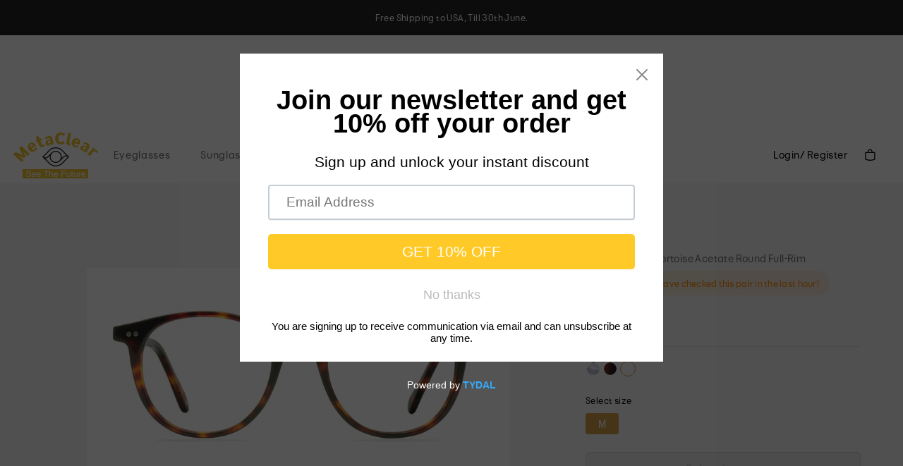

--- FILE ---
content_type: text/html; charset=utf-8
request_url: https://metaclear.cc/products/prism-warm-tortoise
body_size: 30655
content:
<!doctype html>
<html>
<head>
  <title>Prism-Medium,Warm Tortoise,acetate,Round,Full-Rim,Eyeglasses-MetaClear，See The Future</title>
  <meta charset="utf-8">
  <meta http-equiv="X-UA-Compatible" content="IE=edge,chrome=1">
  <meta name="description" content="About PrismRefract your style with these prismatic warm tortoise eyeglasses. This contemporary frame is skillfully hand created from premium acetate in a sumptuously semi-transparent fiery tortoiseshell finish and bonded with high-end Italian hinges. A keyhole nose bridge and double stud accents add a classic touch to this seamlessly urban and svelte Scandinavian experience.">
  <link rel="canonical" href="https://metaclear.cc/products/prism-warm-tortoise">
  <meta name="viewport" content="width=device-width,initial-scale=1,shrink-to-fit=no">

  <link href="//metaclear.cc/cdn/shop/t/4/assets/global.css?v=102527315218193892381676958190" rel="stylesheet" type="text/css" media="all" />
<link href="//metaclear.cc/cdn/shop/t/4/assets/default-detail.css?v=108343294368750937151676958190" rel="stylesheet" type="text/css" media="all" />
<link href="//metaclear.cc/cdn/shop/t/4/assets/global-defer.css?v=170890965624910701311676958190" rel="stylesheet" rel="preload" as="style" onload="this.onload=null;this.rel='stylesheet'">
  <noscript>
    <link rel="stylesheet" href="//metaclear.cc/cdn/shop/t/4/assets/global-defer.css?v=170890965624910701311676958190">
  </noscript>
  <script src="//metaclear.cc/cdn/shop/t/4/assets/jquery.min.js?v=74408064517120392641676958190"></script>
  <script src="//metaclear.cc/cdn/shop/t/4/assets/jquery.core.extend.js?v=52225880632080743281676958190"></script>
  <script>
    var _debug = false;
    var _abTest = false;
    var WRInitTime=(new Date()).getTime();
    var isTouch =  !!("ontouchstart" in window) || window.navigator.msMaxTouchPoints > 0;
    var device = 'desktop';
    var DCDN = 'https://res.ebdcdn.com';
    var ENV_PRODUCTION = '1';
    /*header*/
    var favCountName = 'favCount', carCountName = 'cart_count';
    var orderColors = '{"51":"#418bd2","52":"#418bd2","53":"#418bd2","54":"#5ac448","61":"#e27878","62":"#418bd2","63":"#e27878","64":"#5ac448","71":"#418bd2","72":"#418bd2","73":"#418bd2","74":"#418bd2","75":"#418bd2","81":"#5ac448","82":"#418bd2","50":"#e27878"}';
    var searchUrl = '/search';
    var getCookie = function (name) { var value = "; " + document.cookie;var parts = value.split("; " + name + "=");
        if (parts.length == 2) return parts.pop().split(";").shift();
    };
    var BASE_PATH = '/', LOCALE_CODE = 'US';
    var cartUrl = '/cart';
    var dataLayer = [];
  </script>
<script>
    var LANG_LOCALE = "en-US";
    var currencyCode = "USD";
    var LOCALE_CODE = 'US',
        DEVICE = "desktop",
        criteoHashedEmail,
        item_ids = [],
        pinterestEventData = [],
        impactRadiusUserId = '';
      </script>
    <script>
        var VIEW_COLUMN = 1;
        var filterUrl = '/sunglasses';
        var mobFilterUrl = '/sunglasses';
    </script>

<script>
    var polyfillJS = 'https://polyfill-fastly.net/v3/polyfill.min.js?features=default,Array.prototype.includes,Array.prototype.find,Number.parseInt';
    (function(e,d,s,i,r){
        if (d.getElementById(i)) return;var ua = e.navigator.userAgent, trident = ua.indexOf('Trident/'), msie = ua.indexOf('MSIE');
        if (trident > 0 || msie > 0) {var js, sjs = d.getElementsByTagName(s)[0];js = d.createElement(s); js.id = i;js.src = r;sjs.parentNode.insertBefore(js, sjs);} else {return;}
    }(window,document,"script","polyJS",polyfillJS));
</script>

<script>window.performance && window.performance.mark && window.performance.mark('shopify.content_for_header.start');</script><meta id="shopify-digital-wallet" name="shopify-digital-wallet" content="/61249454280/digital_wallets/dialog">
<meta name="shopify-checkout-api-token" content="89eccc7c7ac88d05df9f478f0ef21bf3">
<meta id="in-context-paypal-metadata" data-shop-id="61249454280" data-venmo-supported="false" data-environment="production" data-locale="en_US" data-paypal-v4="true" data-currency="USD">
<link rel="alternate" type="application/json+oembed" href="https://metaclear.cc/products/prism-warm-tortoise.oembed">
<script async="async" src="/checkouts/internal/preloads.js?locale=en-US"></script>
<script id="shopify-features" type="application/json">{"accessToken":"89eccc7c7ac88d05df9f478f0ef21bf3","betas":["rich-media-storefront-analytics"],"domain":"metaclear.cc","predictiveSearch":true,"shopId":61249454280,"locale":"en"}</script>
<script>var Shopify = Shopify || {};
Shopify.shop = "metaclear.myshopify.com";
Shopify.locale = "en";
Shopify.currency = {"active":"USD","rate":"1.0"};
Shopify.country = "US";
Shopify.theme = {"name":"Copy of Glasses","id":132038131912,"schema_name":"Themekit template theme","schema_version":"1.0.0","theme_store_id":null,"role":"main"};
Shopify.theme.handle = "null";
Shopify.theme.style = {"id":null,"handle":null};
Shopify.cdnHost = "metaclear.cc/cdn";
Shopify.routes = Shopify.routes || {};
Shopify.routes.root = "/";</script>
<script type="module">!function(o){(o.Shopify=o.Shopify||{}).modules=!0}(window);</script>
<script>!function(o){function n(){var o=[];function n(){o.push(Array.prototype.slice.apply(arguments))}return n.q=o,n}var t=o.Shopify=o.Shopify||{};t.loadFeatures=n(),t.autoloadFeatures=n()}(window);</script>
<script id="shop-js-analytics" type="application/json">{"pageType":"product"}</script>
<script defer="defer" async type="module" src="//metaclear.cc/cdn/shopifycloud/shop-js/modules/v2/client.init-shop-cart-sync_BT-GjEfc.en.esm.js"></script>
<script defer="defer" async type="module" src="//metaclear.cc/cdn/shopifycloud/shop-js/modules/v2/chunk.common_D58fp_Oc.esm.js"></script>
<script defer="defer" async type="module" src="//metaclear.cc/cdn/shopifycloud/shop-js/modules/v2/chunk.modal_xMitdFEc.esm.js"></script>
<script type="module">
  await import("//metaclear.cc/cdn/shopifycloud/shop-js/modules/v2/client.init-shop-cart-sync_BT-GjEfc.en.esm.js");
await import("//metaclear.cc/cdn/shopifycloud/shop-js/modules/v2/chunk.common_D58fp_Oc.esm.js");
await import("//metaclear.cc/cdn/shopifycloud/shop-js/modules/v2/chunk.modal_xMitdFEc.esm.js");

  window.Shopify.SignInWithShop?.initShopCartSync?.({"fedCMEnabled":true,"windoidEnabled":true});

</script>
<script>(function() {
  var isLoaded = false;
  function asyncLoad() {
    if (isLoaded) return;
    isLoaded = true;
    var urls = ["https:\/\/cdn.shopify.com\/s\/files\/1\/0612\/4945\/4280\/t\/2\/assets\/pop_61249454280.js?v=1675757056\u0026shop=metaclear.myshopify.com"];
    for (var i = 0; i < urls.length; i++) {
      var s = document.createElement('script');
      s.type = 'text/javascript';
      s.async = true;
      s.src = urls[i];
      var x = document.getElementsByTagName('script')[0];
      x.parentNode.insertBefore(s, x);
    }
  };
  if(window.attachEvent) {
    window.attachEvent('onload', asyncLoad);
  } else {
    window.addEventListener('load', asyncLoad, false);
  }
})();</script>
<script id="__st">var __st={"a":61249454280,"offset":28800,"reqid":"016cfdd5-ad50-45f2-8535-d22af854f7c3-1769185638","pageurl":"metaclear.cc\/products\/prism-warm-tortoise","u":"374ed8bc748a","p":"product","rtyp":"product","rid":7310533165256};</script>
<script>window.ShopifyPaypalV4VisibilityTracking = true;</script>
<script id="captcha-bootstrap">!function(){'use strict';const t='contact',e='account',n='new_comment',o=[[t,t],['blogs',n],['comments',n],[t,'customer']],c=[[e,'customer_login'],[e,'guest_login'],[e,'recover_customer_password'],[e,'create_customer']],r=t=>t.map((([t,e])=>`form[action*='/${t}']:not([data-nocaptcha='true']) input[name='form_type'][value='${e}']`)).join(','),a=t=>()=>t?[...document.querySelectorAll(t)].map((t=>t.form)):[];function s(){const t=[...o],e=r(t);return a(e)}const i='password',u='form_key',d=['recaptcha-v3-token','g-recaptcha-response','h-captcha-response',i],f=()=>{try{return window.sessionStorage}catch{return}},m='__shopify_v',_=t=>t.elements[u];function p(t,e,n=!1){try{const o=window.sessionStorage,c=JSON.parse(o.getItem(e)),{data:r}=function(t){const{data:e,action:n}=t;return t[m]||n?{data:e,action:n}:{data:t,action:n}}(c);for(const[e,n]of Object.entries(r))t.elements[e]&&(t.elements[e].value=n);n&&o.removeItem(e)}catch(o){console.error('form repopulation failed',{error:o})}}const l='form_type',E='cptcha';function T(t){t.dataset[E]=!0}const w=window,h=w.document,L='Shopify',v='ce_forms',y='captcha';let A=!1;((t,e)=>{const n=(g='f06e6c50-85a8-45c8-87d0-21a2b65856fe',I='https://cdn.shopify.com/shopifycloud/storefront-forms-hcaptcha/ce_storefront_forms_captcha_hcaptcha.v1.5.2.iife.js',D={infoText:'Protected by hCaptcha',privacyText:'Privacy',termsText:'Terms'},(t,e,n)=>{const o=w[L][v],c=o.bindForm;if(c)return c(t,g,e,D).then(n);var r;o.q.push([[t,g,e,D],n]),r=I,A||(h.body.append(Object.assign(h.createElement('script'),{id:'captcha-provider',async:!0,src:r})),A=!0)});var g,I,D;w[L]=w[L]||{},w[L][v]=w[L][v]||{},w[L][v].q=[],w[L][y]=w[L][y]||{},w[L][y].protect=function(t,e){n(t,void 0,e),T(t)},Object.freeze(w[L][y]),function(t,e,n,w,h,L){const[v,y,A,g]=function(t,e,n){const i=e?o:[],u=t?c:[],d=[...i,...u],f=r(d),m=r(i),_=r(d.filter((([t,e])=>n.includes(e))));return[a(f),a(m),a(_),s()]}(w,h,L),I=t=>{const e=t.target;return e instanceof HTMLFormElement?e:e&&e.form},D=t=>v().includes(t);t.addEventListener('submit',(t=>{const e=I(t);if(!e)return;const n=D(e)&&!e.dataset.hcaptchaBound&&!e.dataset.recaptchaBound,o=_(e),c=g().includes(e)&&(!o||!o.value);(n||c)&&t.preventDefault(),c&&!n&&(function(t){try{if(!f())return;!function(t){const e=f();if(!e)return;const n=_(t);if(!n)return;const o=n.value;o&&e.removeItem(o)}(t);const e=Array.from(Array(32),(()=>Math.random().toString(36)[2])).join('');!function(t,e){_(t)||t.append(Object.assign(document.createElement('input'),{type:'hidden',name:u})),t.elements[u].value=e}(t,e),function(t,e){const n=f();if(!n)return;const o=[...t.querySelectorAll(`input[type='${i}']`)].map((({name:t})=>t)),c=[...d,...o],r={};for(const[a,s]of new FormData(t).entries())c.includes(a)||(r[a]=s);n.setItem(e,JSON.stringify({[m]:1,action:t.action,data:r}))}(t,e)}catch(e){console.error('failed to persist form',e)}}(e),e.submit())}));const S=(t,e)=>{t&&!t.dataset[E]&&(n(t,e.some((e=>e===t))),T(t))};for(const o of['focusin','change'])t.addEventListener(o,(t=>{const e=I(t);D(e)&&S(e,y())}));const B=e.get('form_key'),M=e.get(l),P=B&&M;t.addEventListener('DOMContentLoaded',(()=>{const t=y();if(P)for(const e of t)e.elements[l].value===M&&p(e,B);[...new Set([...A(),...v().filter((t=>'true'===t.dataset.shopifyCaptcha))])].forEach((e=>S(e,t)))}))}(h,new URLSearchParams(w.location.search),n,t,e,['guest_login'])})(!0,!0)}();</script>
<script integrity="sha256-4kQ18oKyAcykRKYeNunJcIwy7WH5gtpwJnB7kiuLZ1E=" data-source-attribution="shopify.loadfeatures" defer="defer" src="//metaclear.cc/cdn/shopifycloud/storefront/assets/storefront/load_feature-a0a9edcb.js" crossorigin="anonymous"></script>
<script data-source-attribution="shopify.dynamic_checkout.dynamic.init">var Shopify=Shopify||{};Shopify.PaymentButton=Shopify.PaymentButton||{isStorefrontPortableWallets:!0,init:function(){window.Shopify.PaymentButton.init=function(){};var t=document.createElement("script");t.src="https://metaclear.cc/cdn/shopifycloud/portable-wallets/latest/portable-wallets.en.js",t.type="module",document.head.appendChild(t)}};
</script>
<script data-source-attribution="shopify.dynamic_checkout.buyer_consent">
  function portableWalletsHideBuyerConsent(e){var t=document.getElementById("shopify-buyer-consent"),n=document.getElementById("shopify-subscription-policy-button");t&&n&&(t.classList.add("hidden"),t.setAttribute("aria-hidden","true"),n.removeEventListener("click",e))}function portableWalletsShowBuyerConsent(e){var t=document.getElementById("shopify-buyer-consent"),n=document.getElementById("shopify-subscription-policy-button");t&&n&&(t.classList.remove("hidden"),t.removeAttribute("aria-hidden"),n.addEventListener("click",e))}window.Shopify?.PaymentButton&&(window.Shopify.PaymentButton.hideBuyerConsent=portableWalletsHideBuyerConsent,window.Shopify.PaymentButton.showBuyerConsent=portableWalletsShowBuyerConsent);
</script>
<script>
  function portableWalletsCleanup(e){e&&e.src&&console.error("Failed to load portable wallets script "+e.src);var t=document.querySelectorAll("shopify-accelerated-checkout .shopify-payment-button__skeleton, shopify-accelerated-checkout-cart .wallet-cart-button__skeleton"),e=document.getElementById("shopify-buyer-consent");for(let e=0;e<t.length;e++)t[e].remove();e&&e.remove()}function portableWalletsNotLoadedAsModule(e){e instanceof ErrorEvent&&"string"==typeof e.message&&e.message.includes("import.meta")&&"string"==typeof e.filename&&e.filename.includes("portable-wallets")&&(window.removeEventListener("error",portableWalletsNotLoadedAsModule),window.Shopify.PaymentButton.failedToLoad=e,"loading"===document.readyState?document.addEventListener("DOMContentLoaded",window.Shopify.PaymentButton.init):window.Shopify.PaymentButton.init())}window.addEventListener("error",portableWalletsNotLoadedAsModule);
</script>

<script type="module" src="https://metaclear.cc/cdn/shopifycloud/portable-wallets/latest/portable-wallets.en.js" onError="portableWalletsCleanup(this)" crossorigin="anonymous"></script>
<script nomodule>
  document.addEventListener("DOMContentLoaded", portableWalletsCleanup);
</script>

<link id="shopify-accelerated-checkout-styles" rel="stylesheet" media="screen" href="https://metaclear.cc/cdn/shopifycloud/portable-wallets/latest/accelerated-checkout-backwards-compat.css" crossorigin="anonymous">
<style id="shopify-accelerated-checkout-cart">
        #shopify-buyer-consent {
  margin-top: 1em;
  display: inline-block;
  width: 100%;
}

#shopify-buyer-consent.hidden {
  display: none;
}

#shopify-subscription-policy-button {
  background: none;
  border: none;
  padding: 0;
  text-decoration: underline;
  font-size: inherit;
  cursor: pointer;
}

#shopify-subscription-policy-button::before {
  box-shadow: none;
}

      </style>

<script>window.performance && window.performance.mark && window.performance.mark('shopify.content_for_header.end');</script> 
<!-- Header hook for plugins -->
  <!-- Global site tag (gtag.js) - Google Analytics -->
<script async src="https://www.googletagmanager.com/gtag/js?id=G-83VWP61ZEQ"></script>
<script>
  window.dataLayer = window.dataLayer || [];
  function gtag(){dataLayer.push(arguments);}
  gtag('js', new Date());

  gtag('config', 'G-83VWP61ZEQ');
</script>

<link rel="dns-prefetch" href="https://cdn.secomapp.com/">
<link rel="dns-prefetch" href="https://ajax.googleapis.com/">
<link rel="dns-prefetch" href="https://cdnjs.cloudflare.com/">
<link rel="preload" as="stylesheet" href="//metaclear.cc/cdn/shop/t/4/assets/sca-pp.css?v=178374312540912810101676958190">

<link rel="stylesheet" href="//metaclear.cc/cdn/shop/t/4/assets/sca-pp.css?v=178374312540912810101676958190">
 <script>
  
  SCAPPShop = {};
    
  </script> 

<script src="https://cdn.shopify.com/extensions/1aff304a-11ec-47a0-aee1-7f4ae56792d4/tydal-popups-email-pop-ups-4/assets/pop-app-embed.js" type="text/javascript" defer="defer"></script>
<meta property="og:image" content="https://cdn.shopify.com/s/files/1/0612/4945/4280/products/pl5426_0.jpg?v=1650338752" />
<meta property="og:image:secure_url" content="https://cdn.shopify.com/s/files/1/0612/4945/4280/products/pl5426_0.jpg?v=1650338752" />
<meta property="og:image:width" content="2400" />
<meta property="og:image:height" content="1200" />
<link href="https://monorail-edge.shopifysvc.com" rel="dns-prefetch">
<script>(function(){if ("sendBeacon" in navigator && "performance" in window) {try {var session_token_from_headers = performance.getEntriesByType('navigation')[0].serverTiming.find(x => x.name == '_s').description;} catch {var session_token_from_headers = undefined;}var session_cookie_matches = document.cookie.match(/_shopify_s=([^;]*)/);var session_token_from_cookie = session_cookie_matches && session_cookie_matches.length === 2 ? session_cookie_matches[1] : "";var session_token = session_token_from_headers || session_token_from_cookie || "";function handle_abandonment_event(e) {var entries = performance.getEntries().filter(function(entry) {return /monorail-edge.shopifysvc.com/.test(entry.name);});if (!window.abandonment_tracked && entries.length === 0) {window.abandonment_tracked = true;var currentMs = Date.now();var navigation_start = performance.timing.navigationStart;var payload = {shop_id: 61249454280,url: window.location.href,navigation_start,duration: currentMs - navigation_start,session_token,page_type: "product"};window.navigator.sendBeacon("https://monorail-edge.shopifysvc.com/v1/produce", JSON.stringify({schema_id: "online_store_buyer_site_abandonment/1.1",payload: payload,metadata: {event_created_at_ms: currentMs,event_sent_at_ms: currentMs}}));}}window.addEventListener('pagehide', handle_abandonment_event);}}());</script>
<script id="web-pixels-manager-setup">(function e(e,d,r,n,o){if(void 0===o&&(o={}),!Boolean(null===(a=null===(i=window.Shopify)||void 0===i?void 0:i.analytics)||void 0===a?void 0:a.replayQueue)){var i,a;window.Shopify=window.Shopify||{};var t=window.Shopify;t.analytics=t.analytics||{};var s=t.analytics;s.replayQueue=[],s.publish=function(e,d,r){return s.replayQueue.push([e,d,r]),!0};try{self.performance.mark("wpm:start")}catch(e){}var l=function(){var e={modern:/Edge?\/(1{2}[4-9]|1[2-9]\d|[2-9]\d{2}|\d{4,})\.\d+(\.\d+|)|Firefox\/(1{2}[4-9]|1[2-9]\d|[2-9]\d{2}|\d{4,})\.\d+(\.\d+|)|Chrom(ium|e)\/(9{2}|\d{3,})\.\d+(\.\d+|)|(Maci|X1{2}).+ Version\/(15\.\d+|(1[6-9]|[2-9]\d|\d{3,})\.\d+)([,.]\d+|)( \(\w+\)|)( Mobile\/\w+|) Safari\/|Chrome.+OPR\/(9{2}|\d{3,})\.\d+\.\d+|(CPU[ +]OS|iPhone[ +]OS|CPU[ +]iPhone|CPU IPhone OS|CPU iPad OS)[ +]+(15[._]\d+|(1[6-9]|[2-9]\d|\d{3,})[._]\d+)([._]\d+|)|Android:?[ /-](13[3-9]|1[4-9]\d|[2-9]\d{2}|\d{4,})(\.\d+|)(\.\d+|)|Android.+Firefox\/(13[5-9]|1[4-9]\d|[2-9]\d{2}|\d{4,})\.\d+(\.\d+|)|Android.+Chrom(ium|e)\/(13[3-9]|1[4-9]\d|[2-9]\d{2}|\d{4,})\.\d+(\.\d+|)|SamsungBrowser\/([2-9]\d|\d{3,})\.\d+/,legacy:/Edge?\/(1[6-9]|[2-9]\d|\d{3,})\.\d+(\.\d+|)|Firefox\/(5[4-9]|[6-9]\d|\d{3,})\.\d+(\.\d+|)|Chrom(ium|e)\/(5[1-9]|[6-9]\d|\d{3,})\.\d+(\.\d+|)([\d.]+$|.*Safari\/(?![\d.]+ Edge\/[\d.]+$))|(Maci|X1{2}).+ Version\/(10\.\d+|(1[1-9]|[2-9]\d|\d{3,})\.\d+)([,.]\d+|)( \(\w+\)|)( Mobile\/\w+|) Safari\/|Chrome.+OPR\/(3[89]|[4-9]\d|\d{3,})\.\d+\.\d+|(CPU[ +]OS|iPhone[ +]OS|CPU[ +]iPhone|CPU IPhone OS|CPU iPad OS)[ +]+(10[._]\d+|(1[1-9]|[2-9]\d|\d{3,})[._]\d+)([._]\d+|)|Android:?[ /-](13[3-9]|1[4-9]\d|[2-9]\d{2}|\d{4,})(\.\d+|)(\.\d+|)|Mobile Safari.+OPR\/([89]\d|\d{3,})\.\d+\.\d+|Android.+Firefox\/(13[5-9]|1[4-9]\d|[2-9]\d{2}|\d{4,})\.\d+(\.\d+|)|Android.+Chrom(ium|e)\/(13[3-9]|1[4-9]\d|[2-9]\d{2}|\d{4,})\.\d+(\.\d+|)|Android.+(UC? ?Browser|UCWEB|U3)[ /]?(15\.([5-9]|\d{2,})|(1[6-9]|[2-9]\d|\d{3,})\.\d+)\.\d+|SamsungBrowser\/(5\.\d+|([6-9]|\d{2,})\.\d+)|Android.+MQ{2}Browser\/(14(\.(9|\d{2,})|)|(1[5-9]|[2-9]\d|\d{3,})(\.\d+|))(\.\d+|)|K[Aa][Ii]OS\/(3\.\d+|([4-9]|\d{2,})\.\d+)(\.\d+|)/},d=e.modern,r=e.legacy,n=navigator.userAgent;return n.match(d)?"modern":n.match(r)?"legacy":"unknown"}(),u="modern"===l?"modern":"legacy",c=(null!=n?n:{modern:"",legacy:""})[u],f=function(e){return[e.baseUrl,"/wpm","/b",e.hashVersion,"modern"===e.buildTarget?"m":"l",".js"].join("")}({baseUrl:d,hashVersion:r,buildTarget:u}),m=function(e){var d=e.version,r=e.bundleTarget,n=e.surface,o=e.pageUrl,i=e.monorailEndpoint;return{emit:function(e){var a=e.status,t=e.errorMsg,s=(new Date).getTime(),l=JSON.stringify({metadata:{event_sent_at_ms:s},events:[{schema_id:"web_pixels_manager_load/3.1",payload:{version:d,bundle_target:r,page_url:o,status:a,surface:n,error_msg:t},metadata:{event_created_at_ms:s}}]});if(!i)return console&&console.warn&&console.warn("[Web Pixels Manager] No Monorail endpoint provided, skipping logging."),!1;try{return self.navigator.sendBeacon.bind(self.navigator)(i,l)}catch(e){}var u=new XMLHttpRequest;try{return u.open("POST",i,!0),u.setRequestHeader("Content-Type","text/plain"),u.send(l),!0}catch(e){return console&&console.warn&&console.warn("[Web Pixels Manager] Got an unhandled error while logging to Monorail."),!1}}}}({version:r,bundleTarget:l,surface:e.surface,pageUrl:self.location.href,monorailEndpoint:e.monorailEndpoint});try{o.browserTarget=l,function(e){var d=e.src,r=e.async,n=void 0===r||r,o=e.onload,i=e.onerror,a=e.sri,t=e.scriptDataAttributes,s=void 0===t?{}:t,l=document.createElement("script"),u=document.querySelector("head"),c=document.querySelector("body");if(l.async=n,l.src=d,a&&(l.integrity=a,l.crossOrigin="anonymous"),s)for(var f in s)if(Object.prototype.hasOwnProperty.call(s,f))try{l.dataset[f]=s[f]}catch(e){}if(o&&l.addEventListener("load",o),i&&l.addEventListener("error",i),u)u.appendChild(l);else{if(!c)throw new Error("Did not find a head or body element to append the script");c.appendChild(l)}}({src:f,async:!0,onload:function(){if(!function(){var e,d;return Boolean(null===(d=null===(e=window.Shopify)||void 0===e?void 0:e.analytics)||void 0===d?void 0:d.initialized)}()){var d=window.webPixelsManager.init(e)||void 0;if(d){var r=window.Shopify.analytics;r.replayQueue.forEach((function(e){var r=e[0],n=e[1],o=e[2];d.publishCustomEvent(r,n,o)})),r.replayQueue=[],r.publish=d.publishCustomEvent,r.visitor=d.visitor,r.initialized=!0}}},onerror:function(){return m.emit({status:"failed",errorMsg:"".concat(f," has failed to load")})},sri:function(e){var d=/^sha384-[A-Za-z0-9+/=]+$/;return"string"==typeof e&&d.test(e)}(c)?c:"",scriptDataAttributes:o}),m.emit({status:"loading"})}catch(e){m.emit({status:"failed",errorMsg:(null==e?void 0:e.message)||"Unknown error"})}}})({shopId: 61249454280,storefrontBaseUrl: "https://metaclear.cc",extensionsBaseUrl: "https://extensions.shopifycdn.com/cdn/shopifycloud/web-pixels-manager",monorailEndpoint: "https://monorail-edge.shopifysvc.com/unstable/produce_batch",surface: "storefront-renderer",enabledBetaFlags: ["2dca8a86"],webPixelsConfigList: [{"id":"shopify-app-pixel","configuration":"{}","eventPayloadVersion":"v1","runtimeContext":"STRICT","scriptVersion":"0450","apiClientId":"shopify-pixel","type":"APP","privacyPurposes":["ANALYTICS","MARKETING"]},{"id":"shopify-custom-pixel","eventPayloadVersion":"v1","runtimeContext":"LAX","scriptVersion":"0450","apiClientId":"shopify-pixel","type":"CUSTOM","privacyPurposes":["ANALYTICS","MARKETING"]}],isMerchantRequest: false,initData: {"shop":{"name":"MetaClear","paymentSettings":{"currencyCode":"USD"},"myshopifyDomain":"metaclear.myshopify.com","countryCode":"CN","storefrontUrl":"https:\/\/metaclear.cc"},"customer":null,"cart":null,"checkout":null,"productVariants":[{"price":{"amount":70.0,"currencyCode":"USD"},"product":{"title":"Prism--Warm Tortoise","vendor":"MetaClear","id":"7310533165256","untranslatedTitle":"Prism--Warm Tortoise","url":"\/products\/prism-warm-tortoise","type":"Eyeglasses"},"id":"41801195323592","image":{"src":"\/\/metaclear.cc\/cdn\/shop\/products\/pl5426_0.jpg?v=1650338752"},"sku":"PL5426-1","title":"Warm Tortoise \/ M","untranslatedTitle":"Warm Tortoise \/ M"}],"purchasingCompany":null},},"https://metaclear.cc/cdn","fcfee988w5aeb613cpc8e4bc33m6693e112",{"modern":"","legacy":""},{"shopId":"61249454280","storefrontBaseUrl":"https:\/\/metaclear.cc","extensionBaseUrl":"https:\/\/extensions.shopifycdn.com\/cdn\/shopifycloud\/web-pixels-manager","surface":"storefront-renderer","enabledBetaFlags":"[\"2dca8a86\"]","isMerchantRequest":"false","hashVersion":"fcfee988w5aeb613cpc8e4bc33m6693e112","publish":"custom","events":"[[\"page_viewed\",{}],[\"product_viewed\",{\"productVariant\":{\"price\":{\"amount\":70.0,\"currencyCode\":\"USD\"},\"product\":{\"title\":\"Prism--Warm Tortoise\",\"vendor\":\"MetaClear\",\"id\":\"7310533165256\",\"untranslatedTitle\":\"Prism--Warm Tortoise\",\"url\":\"\/products\/prism-warm-tortoise\",\"type\":\"Eyeglasses\"},\"id\":\"41801195323592\",\"image\":{\"src\":\"\/\/metaclear.cc\/cdn\/shop\/products\/pl5426_0.jpg?v=1650338752\"},\"sku\":\"PL5426-1\",\"title\":\"Warm Tortoise \/ M\",\"untranslatedTitle\":\"Warm Tortoise \/ M\"}}]]"});</script><script>
  window.ShopifyAnalytics = window.ShopifyAnalytics || {};
  window.ShopifyAnalytics.meta = window.ShopifyAnalytics.meta || {};
  window.ShopifyAnalytics.meta.currency = 'USD';
  var meta = {"product":{"id":7310533165256,"gid":"gid:\/\/shopify\/Product\/7310533165256","vendor":"MetaClear","type":"Eyeglasses","handle":"prism-warm-tortoise","variants":[{"id":41801195323592,"price":7000,"name":"Prism--Warm Tortoise - Warm Tortoise \/ M","public_title":"Warm Tortoise \/ M","sku":"PL5426-1"}],"remote":false},"page":{"pageType":"product","resourceType":"product","resourceId":7310533165256,"requestId":"016cfdd5-ad50-45f2-8535-d22af854f7c3-1769185638"}};
  for (var attr in meta) {
    window.ShopifyAnalytics.meta[attr] = meta[attr];
  }
</script>
<script class="analytics">
  (function () {
    var customDocumentWrite = function(content) {
      var jquery = null;

      if (window.jQuery) {
        jquery = window.jQuery;
      } else if (window.Checkout && window.Checkout.$) {
        jquery = window.Checkout.$;
      }

      if (jquery) {
        jquery('body').append(content);
      }
    };

    var hasLoggedConversion = function(token) {
      if (token) {
        return document.cookie.indexOf('loggedConversion=' + token) !== -1;
      }
      return false;
    }

    var setCookieIfConversion = function(token) {
      if (token) {
        var twoMonthsFromNow = new Date(Date.now());
        twoMonthsFromNow.setMonth(twoMonthsFromNow.getMonth() + 2);

        document.cookie = 'loggedConversion=' + token + '; expires=' + twoMonthsFromNow;
      }
    }

    var trekkie = window.ShopifyAnalytics.lib = window.trekkie = window.trekkie || [];
    if (trekkie.integrations) {
      return;
    }
    trekkie.methods = [
      'identify',
      'page',
      'ready',
      'track',
      'trackForm',
      'trackLink'
    ];
    trekkie.factory = function(method) {
      return function() {
        var args = Array.prototype.slice.call(arguments);
        args.unshift(method);
        trekkie.push(args);
        return trekkie;
      };
    };
    for (var i = 0; i < trekkie.methods.length; i++) {
      var key = trekkie.methods[i];
      trekkie[key] = trekkie.factory(key);
    }
    trekkie.load = function(config) {
      trekkie.config = config || {};
      trekkie.config.initialDocumentCookie = document.cookie;
      var first = document.getElementsByTagName('script')[0];
      var script = document.createElement('script');
      script.type = 'text/javascript';
      script.onerror = function(e) {
        var scriptFallback = document.createElement('script');
        scriptFallback.type = 'text/javascript';
        scriptFallback.onerror = function(error) {
                var Monorail = {
      produce: function produce(monorailDomain, schemaId, payload) {
        var currentMs = new Date().getTime();
        var event = {
          schema_id: schemaId,
          payload: payload,
          metadata: {
            event_created_at_ms: currentMs,
            event_sent_at_ms: currentMs
          }
        };
        return Monorail.sendRequest("https://" + monorailDomain + "/v1/produce", JSON.stringify(event));
      },
      sendRequest: function sendRequest(endpointUrl, payload) {
        // Try the sendBeacon API
        if (window && window.navigator && typeof window.navigator.sendBeacon === 'function' && typeof window.Blob === 'function' && !Monorail.isIos12()) {
          var blobData = new window.Blob([payload], {
            type: 'text/plain'
          });

          if (window.navigator.sendBeacon(endpointUrl, blobData)) {
            return true;
          } // sendBeacon was not successful

        } // XHR beacon

        var xhr = new XMLHttpRequest();

        try {
          xhr.open('POST', endpointUrl);
          xhr.setRequestHeader('Content-Type', 'text/plain');
          xhr.send(payload);
        } catch (e) {
          console.log(e);
        }

        return false;
      },
      isIos12: function isIos12() {
        return window.navigator.userAgent.lastIndexOf('iPhone; CPU iPhone OS 12_') !== -1 || window.navigator.userAgent.lastIndexOf('iPad; CPU OS 12_') !== -1;
      }
    };
    Monorail.produce('monorail-edge.shopifysvc.com',
      'trekkie_storefront_load_errors/1.1',
      {shop_id: 61249454280,
      theme_id: 132038131912,
      app_name: "storefront",
      context_url: window.location.href,
      source_url: "//metaclear.cc/cdn/s/trekkie.storefront.8d95595f799fbf7e1d32231b9a28fd43b70c67d3.min.js"});

        };
        scriptFallback.async = true;
        scriptFallback.src = '//metaclear.cc/cdn/s/trekkie.storefront.8d95595f799fbf7e1d32231b9a28fd43b70c67d3.min.js';
        first.parentNode.insertBefore(scriptFallback, first);
      };
      script.async = true;
      script.src = '//metaclear.cc/cdn/s/trekkie.storefront.8d95595f799fbf7e1d32231b9a28fd43b70c67d3.min.js';
      first.parentNode.insertBefore(script, first);
    };
    trekkie.load(
      {"Trekkie":{"appName":"storefront","development":false,"defaultAttributes":{"shopId":61249454280,"isMerchantRequest":null,"themeId":132038131912,"themeCityHash":"11904004624610373153","contentLanguage":"en","currency":"USD","eventMetadataId":"505c7a08-0c24-4be1-b3f1-e12818e2a41c"},"isServerSideCookieWritingEnabled":true,"monorailRegion":"shop_domain","enabledBetaFlags":["65f19447"]},"Session Attribution":{},"S2S":{"facebookCapiEnabled":false,"source":"trekkie-storefront-renderer","apiClientId":580111}}
    );

    var loaded = false;
    trekkie.ready(function() {
      if (loaded) return;
      loaded = true;

      window.ShopifyAnalytics.lib = window.trekkie;

      var originalDocumentWrite = document.write;
      document.write = customDocumentWrite;
      try { window.ShopifyAnalytics.merchantGoogleAnalytics.call(this); } catch(error) {};
      document.write = originalDocumentWrite;

      window.ShopifyAnalytics.lib.page(null,{"pageType":"product","resourceType":"product","resourceId":7310533165256,"requestId":"016cfdd5-ad50-45f2-8535-d22af854f7c3-1769185638","shopifyEmitted":true});

      var match = window.location.pathname.match(/checkouts\/(.+)\/(thank_you|post_purchase)/)
      var token = match? match[1]: undefined;
      if (!hasLoggedConversion(token)) {
        setCookieIfConversion(token);
        window.ShopifyAnalytics.lib.track("Viewed Product",{"currency":"USD","variantId":41801195323592,"productId":7310533165256,"productGid":"gid:\/\/shopify\/Product\/7310533165256","name":"Prism--Warm Tortoise - Warm Tortoise \/ M","price":"70.00","sku":"PL5426-1","brand":"MetaClear","variant":"Warm Tortoise \/ M","category":"Eyeglasses","nonInteraction":true,"remote":false},undefined,undefined,{"shopifyEmitted":true});
      window.ShopifyAnalytics.lib.track("monorail:\/\/trekkie_storefront_viewed_product\/1.1",{"currency":"USD","variantId":41801195323592,"productId":7310533165256,"productGid":"gid:\/\/shopify\/Product\/7310533165256","name":"Prism--Warm Tortoise - Warm Tortoise \/ M","price":"70.00","sku":"PL5426-1","brand":"MetaClear","variant":"Warm Tortoise \/ M","category":"Eyeglasses","nonInteraction":true,"remote":false,"referer":"https:\/\/metaclear.cc\/products\/prism-warm-tortoise"});
      }
    });


        var eventsListenerScript = document.createElement('script');
        eventsListenerScript.async = true;
        eventsListenerScript.src = "//metaclear.cc/cdn/shopifycloud/storefront/assets/shop_events_listener-3da45d37.js";
        document.getElementsByTagName('head')[0].appendChild(eventsListenerScript);

})();</script>
<script
  defer
  src="https://metaclear.cc/cdn/shopifycloud/perf-kit/shopify-perf-kit-3.0.4.min.js"
  data-application="storefront-renderer"
  data-shop-id="61249454280"
  data-render-region="gcp-us-central1"
  data-page-type="product"
  data-theme-instance-id="132038131912"
  data-theme-name="Themekit template theme"
  data-theme-version="1.0.0"
  data-monorail-region="shop_domain"
  data-resource-timing-sampling-rate="10"
  data-shs="true"
  data-shs-beacon="true"
  data-shs-export-with-fetch="true"
  data-shs-logs-sample-rate="1"
  data-shs-beacon-endpoint="https://metaclear.cc/api/collect"
></script>
</head>
<body class="template-product wrapper-container device-desktop"><div id="shopify-section-top-bar" class="shopify-section">
<!-- Top 广告条 -->
<style>
	.announcement-bar {
		color: #fff;
		text-align: center;
		line-height: 50px;		
	}
</style>		
<div id="js-header-top-bar" class="header-top-bar none" data-head="/">
	<div class="announcement-bar">
		<p>Free Shipping to USA, Till 30th June.</p>
	</div>
</div>


</div><div id="shopify-section-header" class="shopify-section"><!-- Header -->
<style>
  .header-layout {
  	display: flex;
    justify-content: space-between;
  }
  @media (min-width:1200px) {
    .logo-content {
      display: inline-block;
      width: 120px;
      margin-top: 5px;
      vertical-align: middle;
      flex: 0 0 120px;
    }
  }

  @media (max-width:1199px) {
    .logo-content {
      float: none;
      position: absolute;
      left: 50%;
      top: 50%;
      width: 70px;
      transform: translateX(-50%) translateY(-50%);
    }
  }
</style>
<header id="header" class="header">
	<div class="container clearfix">
      	<div class="header-layout">
		<div class="btn-left-shortcut clearfix">
			<span class="btn-left-menu js-left-menu" data-href="/system/left-menu" data-event-cate="Mobile Header" data-event-name="Open Side Menu" data-event-label="Open Side Menu">
			<i class="icon-menu"></i>
			</span>
			<span class="btn-left-search js-left-search" data-event-cate="Mobile Header" data-event-name="Search Icon Click" data-event-label="Search Icon Click">
			<div class="icon-magnifier">
			</div>
			</span>
		</div><a class="logo-content" id="logo" href="/">
          <picture class="logo-box">
              <img src="//metaclear.cc/cdn/shop/files/2_38f92d39-7cee-414d-bbcd-b1b3bdf621c9_120x.png?v=1652095089">
          </picture>
		</a>
		<div class="nav-content">
			<div class="nav-bg-layer">
			</div>
			<ul class="main-nav clearfix" id="js-header-navgation-n"><li>
							<span class="item">Eyeglasses</span>
							<div class="sub-nav-wrapper-n" id="sub-eyeglasses">
								<div class="sub-nav-box clearfix"><dl class="sub-nav-side sub-side-first">
										<dd class="feature-title">Shopping Now</dd><dd><a  href="/collections/eyeglasses" title="All Eyeglasses">All Eyeglasses</a></dd><dd><a  href="/collections/women-s-eyeglasses" title="Women's Eyeglasses">Women's Eyeglasses</a></dd><dd><a  href="/collections/men-s-eyeglasses" title="Men's Eyeglasses">Men's Eyeglasses</a></dd><dd><a  href="/collections/kids-eyeglasses" title="Kids' Eyeglasses">Kids' Eyeglasses</a></dd></dl><dl class="sub-nav-side sub-side-first">
										<dd class="feature-title">Featured</dd><dd><a  href="/pages/size-guide" title="Size Guide">Size Guide</a></dd></dl><dl class="sub-nav-image">
										
										
										
									</dl>
								</div>
							</div>
						</li><li>
							<span class="item">Sunglasses</span>
							<div class="sub-nav-wrapper-n" id="sub-eyeglasses">
								<div class="sub-nav-box clearfix"><dl class="sub-nav-side sub-side-first">
										<dd class="feature-title">Shopping Now</dd><dd><a  href="/collections/prescription-sunglasses" title="Prescription Sunglasses">Prescription Sunglasses</a></dd><dd><a  href="/collections/plano-sunglasses" title="Plano Sunglasses">Plano Sunglasses</a></dd><dd><a  href="/collections/women-s-sunglasses" title="Women's Sunglasses">Women's Sunglasses</a></dd><dd><a  href="/collections/men-s-sunglasses" title="Men's Sunglasses">Men's Sunglasses</a></dd><dd><a  href="/collections/kids-sunglasses" title="Kids' Sunglasses">Kids' Sunglasses</a></dd></dl><dl class="sub-nav-side sub-side-first">
										<dd class="feature-title">Featured</dd><dd><a  href="/collections/polarized-sunglasses" title="Polarized Sunglasses">Polarized Sunglasses</a></dd><dd><a  href="/collections/reading-sunglasses" title="Reading Sunglasses">Reading Sunglasses</a></dd><dd><a  href="/pages/size-guide" title="Size Guide">Size Guide</a></dd></dl><dl class="sub-nav-image">
										
										
										
									</dl>
								</div>
							</div>
						</li><li>
							<!-- <span class="item">Premium Brands</span> -->
							<a href="/collections/reading-glasses" class="item">Reading Glasses</a>
						</li><li>
							<!-- <span class="item">Premium Brands</span> -->
							<a href="/collections/sports-glasses" class="item">Sports Glasses</a>
						</li></ul>
            <div class="top-search-content">
              <!-- bof search -->
              <div class="search-form algolia-search-content">
                  <div id="searchbox" class="">
                      <div class="ais-SearchBox">
                          <form action="/search" method="get" role="search" class="ais-SearchBox-form js-celebros-form" novalidate="">
                              <input class="ais-SearchBox-input input-search" name="q" type="search" placeholder="I’m looking for..." autocomplete="off" autocorrect="off" autocapitalize="off" maxlength="512" data-event-cate="Navigation" data-event-name="Search" data-event-label="Search Input Click" required="required" id="algoliaInput">
                              <button class="ais-SearchBox-submit search-btn icon-magnifier js-algolia-search" type="submit" title="Submit the search query." data-event-cate="Navigation" data-event-name="Search" data-event-label="Search Submit">
                                  <svg class="ais-SearchBox-submitIcon" xmlns="http://www.w3.org/2000/svg" width="10" height="10" viewbox="0 0 40 40"><path d="M26.804 29.01c-2.832 2.34-6.465 3.746-10.426 3.746C7.333 32.756 0 25.424 0 16.378 0 7.333 7.333 0 16.378 0c9.046 0 16.378 7.333 16.378 16.378 0 3.96-1.406 7.594-3.746 10.426l10.534 10.534c.607.607.61 1.59-.004 2.202-.61.61-1.597.61-2.202.004L26.804 29.01zm-10.426.627c7.323 0 13.26-5.936 13.26-13.26 0-7.32-5.937-13.257-13.26-13.257C9.056 3.12 3.12 9.056 3.12 16.378c0 7.323 5.936 13.26 13.258 13.26z"></path></svg>
                              </button>
                              <label class="field-title">Search</label>
                              <button class="ais-SearchBox-reset-close icon-close" type="button"></button>
                              <button class="ais-SearchBox-reset" type="reset" title="Clear the search query." hidden=""><svg class="ais-SearchBox-resetIcon" xmlns="http://www.w3.org/2000/svg" viewbox="0 0 20 20" width="10" height="10"><path d="M8.114 10L.944 2.83 0 1.885 1.886 0l.943.943L10 8.113l7.17-7.17.944-.943L20 1.886l-.943.943-7.17 7.17 7.17 7.17.943.944L18.114 20l-.943-.943-7.17-7.17-7.17 7.17-.944.943L0 18.114l.943-.943L8.113 10z"></path></svg></button>
                              <span class="ais-SearchBox-loadingIndicator" hidden="">
                                  <svg class="ais-SearchBox-loadingIcon" width="16" height="16" viewbox="0 0 38 38" xmlns="http://www.w3.org/2000/svg" stroke="#444"><g fill="none" fillrule="evenodd"><g transform="translate(1 1)" strokewidth="2"><circle strokeopacity=".5" cx="18" cy="18" r="18"></circle><path d="M36 18c0-9.94-8.06-18-18-18"><animatetransform attributename="transform" type="rotate" from="0 18 18" to="360 18 18" dur="1s" repeatcount="indefinite"></animatetransform></path></g></g></svg>
                              </span>
                          </form>
                      </div>
                  </div>
                  <div class="search-bg-layer">
                  </div>
              </div>
          </div>
		</div>
		<ul class="shortcut-container shortcut clearfix" id="js-shortcut">
			<li class="shortcut-logout js-my-account" style="display:none">
			<div class="shortcut-top-link js-right-menu" data-href="/user/account?action=top-account">
				<a class="shortcut-icon-link top-logined-link" href="/account"><i class="icon-account"></i></a>
			</div>
			<div class="shortcut-sub-wrapper" id="account-wrapper">
			</div>
			</li>
			<li class="shortcut-login js-top-login-box">
				<div class="shortcut-top-link js-right-menu">
					
						
							<a id="top-login" class="shortcut-icon-link" href="/account/login">
								<span class="item">Login/Register</span>
							</a>
						
					

			<!-- 		<a id="top-login" class="shortcut-icon-link" href="/account/login" title="Sign In">
						<span class="item">Sign In</span>
						<svg class="login-arrow" width="24" height="24" viewbox="0 0 24 24" fill="none" xmlns="http://www.w3.org/2000/svg"><path d="M16.59 8.59L12 13.17L7.41 8.59L6 10L12 16L18 10L16.59 8.59Z" fill="black"/></svg>
					</a> -->
				</div>
				<div class="shortcut-sub-wrapper">
					<div class="shortcut-sub-content clearfix" id="top-login-wrapper">
						<div class="shortcut-titile">
							Sign in
						</div>
						<form action="/passport" method="post" id='ajax-top-login' autocomplete="off">
							<dl class="login-content login-form">
								<dd>
								<div class="field-container field-border email-container">
									<label class="field-empty">Email</label>
									<input id="user_email_1" class="user-field email" type="email" name="email" value="" autocomplete="off">
								</div>
								</dd>
								<dd>
								<div class="field-container field-border password-container">
									<label class="field-empty">Password</label>
									<input id="user_pwd_1" class="user-field password" type="password" name="password" value="" autocomplete="new-password" heap-ignore='true'>
								</div>
								</dd>
								<dd>
								<button data-event-cate="Navigation" data-event-name="Sign In" data-event-label="Sign In Submit" class="btn btn-sign" type="submit">Sign in</button>
								</dd>
								<dd class="remember-forget">
								<a class="forget-password" href="/account/forgot-password">Forgot your password?</a>
								</dd>
							</dl>
							<input type="hidden" name="top" value="ajax-top-login">
						</form>
					</div>
				</div>
			</li>
			<li class="shortcut-cart">
			<div class="shortcut-top-link js-right-menu" data-href="/cart?action=quick-cart">
				<a data-event-cate='Navigation' data-event-name='Cart' data-event-label='Cart Icon' class="shortcut-icon-link top-shop-bag" href="/cart">
				<div class="svg-cart">
					<svg width="17" height="20" viewbox="0 0 17 20" fill="none" xmlns="http://www.w3.org/2000/svg"><path fill-rule="evenodd" clip-rule="evenodd" d="M1 16.4909V5.84329H15.8V16.4909C15.8 16.6204 15.7265 16.7378 15.615 16.7848C10.8742 18.779 5.92566 18.779 1.18531 16.7848C1.07367 16.7378 1 16.6204 1 16.4909Z" stroke="black" stroke-width="1.5" stroke-linecap="round" stroke-linejoin="round"/><path d="M11.6146 5.91006C11.6146 -0.675618 5.18443 -0.59764 5.18443 5.91006" stroke="black" stroke-width="1.5"/></svg>
				</div>
				<span class="cart-number none">0</span>
				</a>
			</div>
			<div class="shortcut-sub-wrapper" id="cart-wrapper">
			</div>
			</li>
		</ul>
      </div>
	</div>
	<!-- eof shortcut -->
	<div id="mobile-search" class="mobile-search none">
		<div class="search-camera js-mobile-camera">
			<span>Find similar frame</span><img class="img-camera lazyload" src="[data-uri]" data-src="https://img.ebdcdn.com/image/upload/static/images/icons/im-camera-n.png" data-srcset="https://img.ebdcdn.com/image/upload/static/images/icons/im-camera-n.png 1x, https://img.ebdcdn.com/image/upload/static/images/icons/im-camera-n-2x.png 2x" width="19" height="16" alt="Camera">
			<input class="input-camera" id="vs-file-upload" type="file" name="fileInput" accept="image/*" data-event-cate="Navigation" data-event-name="Search" data-event-label="Visual Search">
		</div>
		<div class="search-form algolia-search-content">
			<div id="searchbox">
				<div class="ais-SearchBox">
					<form action="/search"  method="get" role="search" class="ais-SearchBox-form js-celebros-form" novalidate="">
						<input class="ais-SearchBox-input input-search" type="search" name="q" placeholder="Search..." autocomplete="off" autocorrect="off" autocapitalize="off" maxlength="512" data-event-cate="Navigation" data-event-name="Search" data-event-label="Search Input Click" required="required" id="algoliaInput">
						<button class="ais-SearchBox-submit search-btn icon-magnifier js-algolia-search" type="submit" title="Submit the search query." data-event-cate="Navigation" data-event-name="Search" data-event-label="Search Submit">
							<svg class="ais-SearchBox-submitIcon" xmlns="http://www.w3.org/2000/svg" width="10" height="10" viewbox="0 0 40 40"><path d="M26.804 29.01c-2.832 2.34-6.465 3.746-10.426 3.746C7.333 32.756 0 25.424 0 16.378 0 7.333 7.333 0 16.378 0c9.046 0 16.378 7.333 16.378 16.378 0 3.96-1.406 7.594-3.746 10.426l10.534 10.534c.607.607.61 1.59-.004 2.202-.61.61-1.597.61-2.202.004L26.804 29.01zm-10.426.627c7.323 0 13.26-5.936 13.26-13.26 0-7.32-5.937-13.257-13.26-13.257C9.056 3.12 3.12 9.056 3.12 16.378c0 7.323 5.936 13.26 13.258 13.26z"></path></svg>
						</button>
						<label class="field-title">Search</label>
						<button class="ais-SearchBox-reset-close icon-close" type="button"></button>
						<button class="ais-SearchBox-reset" type="reset" title="Clear the search query." hidden="">
							<svg class="ais-SearchBox-resetIcon" xmlns="http://www.w3.org/2000/svg" viewbox="0 0 20 20" width="10" height="10"><path d="M8.114 10L.944 2.83 0 1.885 1.886 0l.943.943L10 8.113l7.17-7.17.944-.943L20 1.886l-.943.943-7.17 7.17 7.17 7.17.943.944L18.114 20l-.943-.943-7.17-7.17-7.17 7.17-.944.943L0 18.114l.943-.943L8.113 10z"></path></svg>
						</button>
						<span class="ais-SearchBox-loadingIndicator" hidden="">
							<svg class="ais-SearchBox-loadingIcon" width="16" height="16" viewbox="0 0 38 38" xmlns="http://www.w3.org/2000/svg" stroke="#444"><g fill="none" fillrule="evenodd"><g transform="translate(1 1)" strokewidth="2"><circle strokeopacity=".5" cx="18" cy="18" r="18"></circle><path d="M36 18c0-9.94-8.06-18-18-18"><animatetransform attributename="transform" type="rotate" from="0 18 18" to="360 18 18" dur="1s" repeatcount="indefinite"></animatetransform></path></g></g></svg>
						</span>
					</form>
				</div>
			</div>
			<div class="search-bg-layer">
			</div>
		</div>
	</div>
	<div id="fb-root">
	</div>
	<div id="fb-iframe">
	</div>
</header>

<!-- Mobile Menu -->
<div class="sidebar-left slider-loading" id="slider-menu-left">
    <div class="slider-menu-left-content">
        <div class="slider-menu left-menu-content js-left-menu-content">
            <div class="shortcut-slide-title clearfix">
                <i class="icon-close btn-close-slide js-close-slide">
                </i><a class="btn sign-btn" href="/account">Sign In</a></div>
            <div class="slider-menu-list" style="max-height: 569.609px;">
            	
                <ul></ul>
            </div>
        </div>
        <script>
            /* slider bar menu click*/
            var maxHeight = $(window).height() - $('.shortcut-slide-title').outerHeight(true) - $('.slide-footer').outerHeight(true) - 55;
            $('.slider-menu-list').css('max-height', maxHeight);
            $('.slider-menu-list').on('click', '.js-menu-item', function(e) {
                var $$ = $(this);
                if($$.parent().hasClass('active')) {
                    $$.parent().removeClass('active');
                    $$.next().slideUp();
                } else {
                    $$.next().slideDown();
                    $$.parent().addClass('active');
                }
                $$.parent().siblings().removeClass('active');
                $$.parent().siblings().find('.js-sub-menu').slideUp();
            });
            $('.custom-items').on('click', '.js-custom-title', function(e) {
                var $$ = $(this);
                if($$.hasClass('active')) {
                    $$.removeClass('active');
                    $$.next().slideUp();
                } else {
                    $$.next().slideDown();
                    $$.addClass('active');
                }
            });
            // $('.js-back-slide').on('click', function(e) {
            //     $(this).parents('.js-sub-menu-panel').removeClass('is-active');
            // });
        </script>
    </div>
</div>

</div><!-- Main Content -->
  <div id="wrapper" class="wrapper main-wrapper js-wrapper js-blurry js-advertise-middle">
    

<div class="container ajax-detail-breadcrumb">


  <nav class="breadcrumb" role="navigation" aria-label="breadcrumbs">
    <a href="/" title="Back to the frontpage">Home</a>

    

      
      <span class="breadcrumb__divider" aria-hidden="true">/</span>

    
  </nav>



</div>
<div class="product-container" itemscope="" itemtype="http://schema.org/Product">
  <div id="shopify-section-product-template" class="shopify-section"><div class="product-main-section">
	<div class="container clearfix"><div class="images-container ajax-detail-image">
	    <div class="images-section">
	    	<div class="images-section--mobile">
		    	<div class="main-image-content">
						<!-- bof image list -->
						<ul class="product-images js-product-images mobile-product-images"> 
							<li class="">
								<div class="images-section">
									<span class="product">
										<img src="//metaclear.cc/cdn/shop/products/pl5426_0_800x.jpg?v=1650338752" data-type="product" alt="Prism--Warm Tortoise"/>
									</span>
								</div>
							</li>
							
 
							<li class="">
								<div class="images-section">
									<span class="product">
										<img src="//metaclear.cc/cdn/shop/products/pl5426_1_800x.jpg?v=1650338752" data-type="product" alt="Prism--Warm Tortoise"/>
									</span>
								</div>
							</li>
							
 
							<li class="">
								<div class="images-section">
									<span class="product">
										<img src="//metaclear.cc/cdn/shop/products/pl5426_2_800x.jpg?v=1650338752" data-type="product" alt="Prism--Warm Tortoise"/>
									</span>
								</div>
							</li>
							
</ul>
					</div>
					<div class="images-thumbs-container frame-slick-control js-product-thumbs">
						<ul class="clearfix frame-models-2"> 
							<li>
							</li>
							
 
							<li>
							</li>
							
 
							<li>
							</li>
							
</ul>
					</div>
				</div>
				<div class="images-section--pc">
		      <div class="main-test">
		        <div class="main-image-content js-main-image">
		          <div class="main-image normal js-current-image" id="js-current-image">
		            <img 
		              itemprop="image" 
		              alt="Prism--Warm Tortoise" 
		              src="//metaclear.cc/cdn/shop/products/pl5426_0_600x.jpg?v=1650338752" 
		              srcset="//metaclear.cc/cdn/shop/products/pl5426_0_600x.jpg?v=1650338752 1x, //metaclear.cc/cdn/shop/products/pl5426_0_800x.jpg?v=1650338752 2x" width="600">
		          </div>
		        </div>
		      </div>
		      <div class="images-thumbs-container">
		        <div class="images-thumbs js-img-thumbs"> 
		            <span class="product current">
		              <img class="lazyload" 
		                src="[data-uri]" 
		                data-src="//metaclear.cc/cdn/shop/products/pl5426_0_280x.jpg?v=1650338752" 
		                data-type="product" 
		                width="50" 
		                height="25" 
		                alt="Prism--Warm Tortoise" 
		                data-bigsrc="//metaclear.cc/cdn/shop/products/pl5426_0_600x.jpg?v=1650338752" 
		                data-magsrc="//metaclear.cc/cdn/shop/products/pl5426_0_900x.jpg?v=1650338752" 
		                data-bigsrcset="//metaclear.cc/cdn/shop/products/pl5426_0_600x.jpg?v=1650338752 1x, //metaclear.cc/cdn/shop/products/pl5426_0_800x.jpg?v=1650338752 2x">
		            </span>
		            
 
		            <span class="product ">
		              <img class="lazyload" 
		                src="[data-uri]" 
		                data-src="//metaclear.cc/cdn/shop/products/pl5426_1_280x.jpg?v=1650338752" 
		                data-type="product" 
		                width="50" 
		                height="25" 
		                alt="Prism--Warm Tortoise" 
		                data-bigsrc="//metaclear.cc/cdn/shop/products/pl5426_1_600x.jpg?v=1650338752" 
		                data-magsrc="//metaclear.cc/cdn/shop/products/pl5426_1_900x.jpg?v=1650338752" 
		                data-bigsrcset="//metaclear.cc/cdn/shop/products/pl5426_1_600x.jpg?v=1650338752 1x, //metaclear.cc/cdn/shop/products/pl5426_1_800x.jpg?v=1650338752 2x">
		            </span>
		            
 
		            <span class="product ">
		              <img class="lazyload" 
		                src="[data-uri]" 
		                data-src="//metaclear.cc/cdn/shop/products/pl5426_2_280x.jpg?v=1650338752" 
		                data-type="product" 
		                width="50" 
		                height="25" 
		                alt="Prism--Warm Tortoise" 
		                data-bigsrc="//metaclear.cc/cdn/shop/products/pl5426_2_600x.jpg?v=1650338752" 
		                data-magsrc="//metaclear.cc/cdn/shop/products/pl5426_2_900x.jpg?v=1650338752" 
		                data-bigsrcset="//metaclear.cc/cdn/shop/products/pl5426_2_600x.jpg?v=1650338752 1x, //metaclear.cc/cdn/shop/products/pl5426_2_800x.jpg?v=1650338752 2x">
		            </span>
		            
</div>
		      </div>
	    	</div>
	    </div>
	    <!-- loupe only applicable for desktop -->
	    <script>
	    	(()=>{"use strict";var e,i,t={180:(e,i)=>{Object.defineProperty(i,"__esModule",{value:!0}),i.enableLoupe=i.Loupe=void 0;var t=function(e){return e+"px"},o="__loupe",n=function(){function e(e){var i=void 0===e?{}:e,n=i.magnification,s=void 0===n?1.5:n,a=i.width,l=void 0===a?144:a,d=i.height,r=void 0===d?144:d,c=i.container,u=void 0===c?document.body:c,m=i.additionalClassName,g=i.style,v=i.shape,h=void 0===v?"rectangle":v;this.magnification=s,this.width="number"==typeof l?t(l):l,this.height="number"==typeof r?t(r):r,this.container=u,this.shape=h,document.getElementsByClassName(o).length>0?this.elem=document.getElementsByClassName(o)[0]:(this.elem=document.createElement("div"),this.elem.classList.add(o),void 0!==m&&this.elem.classList.add(m),void 0!==g&&Object.assign(this.elem.style,g),this.container.appendChild(this.elem))}return e.prototype.unmount=function(){this.container.removeChild(this.elem)},e}();i.Loupe=n,i.enableLoupe=function(e,i,o,n){void 0===n&&(n=0);var a=e.ownerDocument,l=a.defaultView,d=s(e),r=0,c={docMouseMoveHandler:void 0,docTouchMoveHandler:void 0},u=function(){Object.assign(o.elem.style,{display:"none",visibility:"hidden"}),a.removeEventListener("mousemove",c.docMouseMoveHandler),null!=r||clearTimeout(r)},m=function(){void 0!==c.docTouchMoveHandler&&(Object.assign(o.elem.style,{display:"none",visibility:"hidden"}),a.removeEventListener("touchmove",c.docTouchMoveHandler),c.docTouchMoveHandler=void 0),null!=r||clearTimeout(r)},g=0,v=0;o.elem.removeAttribute("data-url");var h=function(){var e=window.loupeImg;if(!o.elem.getAttribute("data-url")||o.elem.getAttribute("data-url")!==e){var i=document.createElement("img");o.elem.setAttribute("data-url",e),i.src=e,i.onload=function(){Object.assign(o.elem.style,{backgroundSize:i.width*o.magnification+"px "+i.height*o.magnification+"px",backgroundImage:'url("'+e+'")'}),g=i.width,v=i.height}}},p=function(){Object.assign(e.style,{cursor:"none"}),Object.assign(o.elem.style,{display:"block",visibility:"hidden"});var i=e.getBoundingClientRect();0==i.left&&console.log("error");var s=i.left+((null==l?void 0:l.pageXOffset)||a.documentElement.scrollLeft)-(a.documentElement.clientLeft||0),d=i.top+((null==l?void 0:l.pageYOffset)||a.documentElement.scrollTop)-(a.documentElement.clientTop||0),p=s+i.width,f=d+i.height;o.elem.getAttribute("data-url")||Object.assign(o.elem.style,{backgroundSize:g*o.magnification+"px "+v*o.magnification+"px",backgroundImage:"url([data-uri])",width:o.width,height:o.height}),h(),"circle"===o.shape&&Object.assign(o.elem.style,{borderRadius:"50%"});var b=o.elem.getBoundingClientRect().width/2;c.docMouseMoveHandler=function(a){if(window.isVideoSlide||$(e).hasClass("video")||window.isModelSlide||$(e).hasClass("model")||a.pageX<s-0||a.pageX>p+0||a.pageY<d-0||a.pageY>f+0-n)u();else{Object.assign(o.elem.style,{display:"block",visibility:"visible"});var l=100*(-a.pageX+s)/i.width,r=g*o.magnification*l/100+b,c=100*(-a.pageY+d)/i.height,m=r,h=v*o.magnification*c/100+b;Object.assign(o.elem.style,{left:t(a.pageX-b),top:t(a.pageY-b),backgroundPosition:t(m)+" "+t(h)})}},c.docTouchMoveHandler=function(n){var a=n.touches.item(0);if(a)if($(e).hasClass("video")||$(e).hasClass("model")||a.pageX<s-0||a.pageX>p+0||a.pageY<d-0||a.pageY>f+0)m();else{Object.assign(o.elem.style,{display:"block",visibility:"visible"});var l=100*(-a.pageX+s)/i.width,r=g*o.magnification*l/100+b,c=100*(-a.pageY+d)/i.height,u=r,h=v*o.magnification*c/100+b;Object.assign(o.elem.style,{left:t(a.pageX-b),top:t(a.pageY-b),backgroundPosition:t(u)+" "+t(h)})}},null!=r||clearTimeout(r),r=window.setTimeout((function(){h();var t=$(".images-container .images-section").height(),o=$("#js-current-image img").height();n=t-o>155?0:155-(t-o),e=window.loupeTarget=$("#js-current-image")[0],i=e.getBoundingClientRect(),s=i.left+((null==l?void 0:l.pageXOffset)||a.documentElement.scrollLeft)-(a.documentElement.clientLeft||0),d=i.top+((null==l?void 0:l.pageYOffset)||a.documentElement.scrollTop)-(a.documentElement.clientTop||0),p=s+i.width,f=d+i.height}),500),a.addEventListener("mousemove",c.docMouseMoveHandler),a.addEventListener("touchmove",c.docTouchMoveHandler)};if(!$(e).hasClass("video")&&!$(e).hasClass("model"))return e.addEventListener("mouseover",p),e.addEventListener("touchstart",p),function(){d(),u(),m(),e.removeEventListener("mouseover",p),e.removeEventListener("touchstart",p),a.removeEventListener("mousemove",c.docMouseMoveHandler),a.removeEventListener("touchmove",c.docTouchMoveHandler)}};var s=function(e){var i=e.style.touchAction;return Object.assign(e.style,{touchAction:"none"}),function(){Object.assign(e.style,{touchAction:i})}}}},o={};function n(e){var i=o[e];if(void 0!==i)return i.exports;var s=o[e]={exports:{}};return t[e](s,s.exports,n),s.exports}e=n(180),i=new e.Loupe({magnification:1,style:{borderColor:"#4A4A4A",backgroundColor:"#F5F5F5",borderWidth:"1px",zIndex:"1"}}),$(".js-img-thumbs span .current"),window.ApplyLoupe=function(t){if(t.hasClass("video")?window.isVideoSlide=!0:window.isVideoSlide=!1,t.hasClass("model")?window.isModelSlide=!0:window.isModelSlide=!1,!t.hasClass("js-review-img")){var o=$("#js-current-image")[0],n=t.find("img").data("magsrc"),s=$(".images-container .images-section").height(),a=$("#js-current-image img").height(),l=s-a>155?0:155-(s-a);t.hasClass("video")&&(l=s),window.removeLoupe&&window.removeLoupe(),window.removeLoupe=e.enableLoupe(o,n,i,l)}}})();
	    	// $(".js-img-thumbs:not(.js-review-img) img")[0].click()
	    </script>
	    <span class="product-tag">
	    </span>
	  </div>
	  <div class="infomation-container">
	    <div class="main-product-info ajax-detail-info">
	      <h1 class="product-name" itemprop="name">Prism</h1>
	      
	      <h2 class="product-sub-name">
	      	
	      	
              
              <a href="/collections/all#attrs=medium">Medium</a>
              
	      	
              
              <a href="/collections/all#attrs=warm tortoise">Warm Tortoise</a>
              
	      	
              
              <a href="/collections/all#attrs=acetate">acetate</a>
              
	      	
              
              <a href="/collections/all#attrs=round">Round</a>
              
	      	
              
              <a href="/collections/all#attrs=full-rim">Full-Rim</a>
              
	      	
	      </h2>
          

	      <meta itemprop="name" content="Prism--Warm Tortoise">
	      <meta itemprop="sku" content="7310533165256">
	      <div itemprop="brand" itemtype="https://schema.org/Brand" itemscope="">
	        <meta itemprop="name" content="">
	      </div>
	      <meta itemprop="mpn" content="">

<!-- 	      <a class="product-stars js-reviews-stars" href="#reviews-stars" data-event-cate="Product page" data-event-name="Product features" data-event-label="Rating">
		      <span class="stars js-show-rate middle star-5"></span>
		      <div class="rate-content" style="display:none">
		        Rating 4.8
		      </div>
		      <span class="star-num middle">(2527 Reviews)</span>
	      </a> -->

	      
	      <p class="visit-count">
	        <em class="count-star"></em><strong>120 people</strong> have checked this pair in the last hour!
	      </p>
	      

	      <div class="product-prices" itemprop="offers" itemscope="" itemtype="http://schema.org/Offer">
	        <span class="normal-price price-symbol" data-price="$70.00">$70.00</span>
	        <meta itemprop="price" content="7000">
	        <meta itemprop="priceCurrency" content="USD">
	        <meta itemprop="url" content="">
	        <meta itemprop="priceValidUntil" content="2023-03-31T01:44:26-07:00">
	        <link itemprop="availability" href="http://schema.org/InStock">
	      </div>

	      
	      	
	      <!-- 单色单款 -->
	      <div class="product-colors">
	      	
	      	
	      	
            
	      	
	        <a class="item-color js-product-color event-product-change " 
	        	data-color="clear" 
	        	data-package-id="" 
	        	data-pid="" 
	        	href="/products/prism-translucent" 
	        	data-vtom="" 
	        	data-ditto="" 
	        	>
        			<img class="lazyload" src="[data-uri]" data-src="https://metaclear.cc/cdn/shop/files/clear_50x50.png" width="24" height="24" alt="clear" title="clear">
        		
	        </a>
	        <div class="none">
	          Clear
	        </div>
	        
	      	
            
	      	
	        <a class="item-color js-product-color event-product-change " 
	        	data-color="tortoise" 
	        	data-package-id="" 
	        	data-pid="" 
	        	href="/products/prism-tortoise" 
	        	data-vtom="" 
	        	data-ditto="" 
	        	>
        			<img class="lazyload" src="[data-uri]" data-src="https://metaclear.cc/cdn/shop/files/tortoise_50x50.png" width="24" height="24" alt="tortoise" title="tortoise">
        		
	        </a>
	        <div class="none">
	          Tortoise
	        </div>
	        
	      	
            
	      	
	        <a class="item-color js-product-color event-product-change current-color" 
	        	data-color="warm tortoise" 
	        	data-package-id="" 
	        	data-pid="" 
	        	href="/products/prism-warm-tortoise" 
	        	data-vtom="" 
	        	data-ditto="" 
	        	>
        			<img class="lazyload" src="[data-uri]" width="24" height="24" alt="warm tortoise" title="warm tortoise" style="background-color: tortoise;">
        		
	        </a>
	        <div class="none">
	          Warm tortoise
	        </div>
	        
	      	
            
	      	
	        <a class="item-color js-product-color event-product-change " 
	        	data-color="chestnut" 
	        	data-package-id="" 
	        	data-pid="" 
	        	href="/products/prism-chestnut" 
	        	data-vtom="" 
	        	data-ditto="" 
	        	>
        			<img class="lazyload" src="[data-uri]" width="24" height="24" alt="chestnut" title="chestnut" style="background-color: chestnut;">
        		
	        </a>
	        <div class="none">
	          Chestnut
	        </div>
	        
	      	
            
	      	
	        <a class="item-color js-product-color event-product-change " 
	        	data-color="taupe" 
	        	data-package-id="" 
	        	data-pid="" 
	        	href="/products/prism-clear-gray" 
	        	data-vtom="" 
	        	data-ditto="" 
	        	>
        			<img class="lazyload" src="[data-uri]" width="24" height="24" alt="taupe" title="taupe" style="background-color: taupe;">
        		
	        </a>
	        <div class="none">
	          Taupe
	        </div>
	        
	      </div> 
	      

                     
			    

<div class="product-sizes" id="js-product-sizes">
				        <span class="title-name">Select size</span>
				        <div class="sizes-list"><a class="size js-product-size event-product-change size-m current" 
				          	data-change-size="" 
				          	data-package-id="" 
				          	data-pid="" 
				          	data-value="M"
				          	data-index="option2"
				          	href="" 
										>
				          		M
				          	</a><!--  <span class="tips-sizes-guide js-btn-sizes-guide" title="Size Guide" data-event-cate="Product page" data-event-name="Product features" data-event-label="Find your size" data-href="/product/get-size-guide">Find your size</span> -->
				        </div>
				        <span class="btn btn-mpd js-mpd-size">Measure PD </span>
				    </div>
			    
<form method="post" action="/cart/add" accept-charset="UTF-8" class="product-single__form" enctype="multipart/form-data"><input type="hidden" name="form_type" value="product" /><input type="hidden" name="utf8" value="✓" /><div class="select-lenses-section" style="display:none;">
		        <div class="btn-select-wrapper btn-select-norx">
		          	<a data-word="Select Lenses" href="/product/rx?id=20946" data-href="/product/rx?id=20946" data-event-cate="Product page" data-event-name="Product features" data-event-label="Select Lenses" class="btn btn-select-lenses btn-l select-lens" id="select-lens">Select Lenses </a>
		        </div>
		    </div>
		    <div class="addcart-wrapper">
                
                
                
                
                  
                    <a href="javascript:;" class="btn btn--full add-to-cart disabled">Select Lenses</a>
                  
                
                
                
                <br/>
		    	<button
			      type="submit"
			      name="add"
			      data-add-to-cart
			      class="btn btn--full add-to-cart"
			       disabled="disabled">
			      <span data-add-to-cart-text data-default-text="">
			        Sold Out
			      </span>
			    </button><div data-shopify="payment-button" class="shopify-payment-button"> <shopify-accelerated-checkout recommended="null" fallback="{&quot;supports_subs&quot;:true,&quot;supports_def_opts&quot;:true,&quot;name&quot;:&quot;buy_it_now&quot;,&quot;wallet_params&quot;:{}}" access-token="89eccc7c7ac88d05df9f478f0ef21bf3" buyer-country="US" buyer-locale="en" buyer-currency="USD" variant-params="[{&quot;id&quot;:41801195323592,&quot;requiresShipping&quot;:true}]" shop-id="61249454280" enabled-flags="[&quot;ae0f5bf6&quot;]" disabled > <div class="shopify-payment-button__button" role="button" disabled aria-hidden="true" style="background-color: transparent; border: none"> <div class="shopify-payment-button__skeleton">&nbsp;</div> </div> </shopify-accelerated-checkout> <small id="shopify-buyer-consent" class="hidden" aria-hidden="true" data-consent-type="subscription"> This item is a recurring or deferred purchase. By continuing, I agree to the <span id="shopify-subscription-policy-button">cancellation policy</span> and authorize you to charge my payment method at the prices, frequency and dates listed on this page until my order is fulfilled or I cancel, if permitted. </small> </div>
</div>	
	      	<!-- <div class="find-rx-container">
	        	<span class="opinter btn-need-rx js-find-rx-btn" data-event-cate="Product page" data-event-name="Product features" data-event-label="Find eye doctor" data-href="/product/find-eye-doctor">Need a new prescription?</span>
	      	</div> -->
        	<select name="id" data-product-select class="product-single__variants no-js" style="display:none;"><option disabled="disabled">
			          Warm Tortoise / M - Sold Out
			        </option></select>
		  	<textarea data-variant-json class="hide" aria-hidden="true" aria-label="Product JSON">
			    [{"id":41801195323592,"title":"Warm Tortoise \/ M","option1":"Warm Tortoise","option2":"M","option3":null,"sku":"PL5426-1","requires_shipping":true,"taxable":true,"featured_image":{"id":32555592614088,"product_id":7310533165256,"position":1,"created_at":"2022-04-19T11:25:52+08:00","updated_at":"2022-04-19T11:25:52+08:00","alt":null,"width":2400,"height":1200,"src":"\/\/metaclear.cc\/cdn\/shop\/products\/pl5426_0.jpg?v=1650338752","variant_ids":[41801195323592]},"available":false,"name":"Prism--Warm Tortoise - Warm Tortoise \/ M","public_title":"Warm Tortoise \/ M","options":["Warm Tortoise","M"],"price":7000,"weight":200,"compare_at_price":null,"inventory_management":"shopify","barcode":null,"featured_media":{"alt":null,"id":24857790349512,"position":1,"preview_image":{"aspect_ratio":2.0,"height":1200,"width":2400,"src":"\/\/metaclear.cc\/cdn\/shop\/products\/pl5426_0.jpg?v=1650338752"}},"requires_selling_plan":false,"selling_plan_allocations":[]}]
			  </textarea><textarea data-current-variant-json class="hide" aria-hidden="true" aria-label="Variant JSON">
			      {"id":41801195323592,"title":"Warm Tortoise \/ M","option1":"Warm Tortoise","option2":"M","option3":null,"sku":"PL5426-1","requires_shipping":true,"taxable":true,"featured_image":{"id":32555592614088,"product_id":7310533165256,"position":1,"created_at":"2022-04-19T11:25:52+08:00","updated_at":"2022-04-19T11:25:52+08:00","alt":null,"width":2400,"height":1200,"src":"\/\/metaclear.cc\/cdn\/shop\/products\/pl5426_0.jpg?v=1650338752","variant_ids":[41801195323592]},"available":false,"name":"Prism--Warm Tortoise - Warm Tortoise \/ M","public_title":"Warm Tortoise \/ M","options":["Warm Tortoise","M"],"price":7000,"weight":200,"compare_at_price":null,"inventory_management":"shopify","barcode":null,"featured_media":{"alt":null,"id":24857790349512,"position":1,"preview_image":{"aspect_ratio":2.0,"height":1200,"width":2400,"src":"\/\/metaclear.cc\/cdn\/shop\/products\/pl5426_0.jpg?v=1650338752"}},"requires_selling_plan":false,"selling_plan_allocations":[]}
			    </textarea><script type="text/javascript">
		          var product_id = "7310533165256"; //use for details-review module
		      </script><input type="hidden" name="product-id" value="7310533165256" /><input type="hidden" name="section-id" value="product-template" /></form></div>
	  </div>
	</div>
	</div>

</div>
  <a class="dimensions-container new-dimensions" name="dimensions-default" id="dimensions-default"></a>
  <div id="shopify-section-product-tabs" class="shopify-section"><div class="product-tabs-title">
  <div class="container tabs-title js-tabs-title">
    <span class="tab current" data-tab="description">Description</span>
    <span class="tab page-detail" data-tab="details">Details</span>
    
    
    <span class="tab details-lens" data-tab="lenses">Lens</span>
    
  </div>
</div>
<div class="product-tabs-section js-tab-container">
  <div class="container tab-content tab-description js-tab-description ajax-detail-description" style="min-height: 200px;">
    
      <div class="desc-text">
      <h3 class="title">About Prism</h3><p itemprop="description">Refract your style with these prismatic warm tortoise eyeglasses. This contemporary frame is skillfully hand created from premium acetate in a sumptuously semi-transparent fiery tortoiseshell finish and bonded with high-end Italian hinges. A keyhole nose bridge and double stud accents add a classic touch to this seamlessly urban and svelte Scandinavian experience.</p>
      </div><span class="desc-image">
 
              <img class="" src="//metaclear.cc/cdn/shop/products/pl5426_1_800x.jpg?v=1650338752">
          

</span>    
  </div>

  
  <div class="container tab-content tab-details clearfix ajax-detail-details none">
    <div class="details-text">
		<h3 class="title">Prism</h3><ul class="list-detail-section"><li>Color: Warm Tortoise</li><li>Weight: 16g<i class="icon-help help js-details-help"></i></li><p style="display:none;"><span style="font-size:14px;">All MetaClear frame weights displayed are without the lenses. Lightweight frames weigh 15 grams or lighter. All other frames weigh 16 grams or more.</span></p><li>Material:acetate</li><li>Shape: Round</li><li>Rim: Full-Rim</li></ul><ul class="list-detail-section list-desc-section"><li><p>Anti-Scratch lens coating</p></li><li><p>Premium case & cloth</p></li></ul><div class="tips-size-guide">Not sure about your size? <span class="js-btn-sizes-guide" data-event-cate="Product page" data-event-name="Product overview" data-event-label="Find your size" data-href="https://metaclear.cc/pages/size-guide">Size Guide</span></div>
    </div>
    <div class="details-image">
      <div class="detail-img-box">
          <img src="https://cdn.shopify.com/s/files/1/0552/4065/4891/files/size.png?v=1639032939">
          <img src="https://cdn.shopify.com/s/files/1/1791/2049/files/tui.png?v=1638845175">
          <div class="dimensions-unit js-measuring-type">
              <span class="inch">Show in Inches</span>
              <span class="mm">Show in mm</span>
          </div>
          <div class="inches-list">
            <div class="inches-item">
              <span class="title">Lens Width</span>
              <span class="inches">
              </span>
            </div>
            <div class="inches-item">
              
              <span class="title">Lens Height</span>
              <span class="inches">
              </span>
            </div>
            <div class="inches-item">
              
              <span class="title">Temple</span>
              <span class="inches">
              </span>
            </div>
            <div class="inches-item">
              
              <span class="title">Brigde</span>
              <span class="inches">
              </span>
            </div>
            <div class="inches-item">
              
              <span class="title">Frame Width</span>
              <span class="inches" data-mm="149" data-in="0">
              </span>
            </div>
          </div>
        </div>
    </div>

	
    <div class="size-detail hide">
    
    
    
      <div data-key="m">Medium # 48□19-138</div>
    
    
    </div>
    
    

    <div class="size-detail-cm hide">
    
    
    
      <div data-key="m">42,19,48,126,138;1.66,0.75,1.89,4.97,5.44</div>
    
     
    </div>

  </div>
  

  
  <div class="container tab-content tab-lenses clearfix none">
    <h3 class="title">Lenses to Change Your Perspective</h3>
    <p class="details-lens-intro">
      More ways to improve your vision? We’re glad you asked...
    </p>
    <div class="details-lens-container clearfix">
      <ul class="details-lens-list clearfix">
          <li>
            <a class="lens-image" href="" title="">
            <img class="lazyload" 
              src="[data-uri]" 
              data-src="//metaclear.cc/cdn/shop/files/new-reading-p_600x.webp?v=1649698816" alt="">
            </a>
            <div class="lens-detail">
              <h6><a href="">Lens</a></h6>
              <p class="lens-intro">
                 Protect your eyes and make screen time more comfortable.<a class="lens-more u" href="" title="Lens">Learn more</a>
              </p>
            </div>
          </li>
        
</ul>
    </div>
  </div>
  
</div>

</div>
  <div id="shopify-section-product-proposition" class="shopify-section"><div class="proposition-container">
  <div class="proposition"><div class="value value-proposition-popup">
      <span class="icon">
      <img src="//metaclear.cc/cdn/shop/files/return_40x.png?v=1649559719" alt="14-Day Free Returns">
      </span>
      <span class="outline">14-Day Free Returns</span>
    </div><div class="value value-proposition-popup">
      <span class="icon">
      <img src="//metaclear.cc/cdn/shop/files/return_40x.png?v=1649559719" alt="14-Day Free Returns">
      </span>
      <span class="outline">14-Day Free Returns</span>
    </div><div class="value value-proposition-popup">
      <span class="icon">
      <img src="//metaclear.cc/cdn/shop/files/return_40x.png?v=1649559719" alt="14-Day Free Returns">
      </span>
      <span class="outline">14-Day Free Returns</span>
    </div></div>
</div>

<div class="proposition-popup-content none" id="proposition-popup-content">
  <div class="head">Our Focus</div>
    <section>
        <div class="title">14-Day Free Returns</div>
        <p class="content">We want you to be 100% happy with your eyewear. With 14-Day Free Returns, you can get a one-time replacement or refund within two weeks of receiving your order — no questions asked!</p>
    </section>
    <section>
        <div class="title">365-Day Guarantee</div>
        <p class="content">Our 365-Day Guarantee means you’re eligible for a one-time replacement pair within 12 months of purchase if there are clear defects in material and workmanship — so be good to your glasses! </p>
    </section>
    <section>
        <div class="title">Free Shipping Over $99 in US</div>
        <p class="content">Love eyewear and can’t decide on just one pair? Spend over $99 on and get your glasses delivered for free! </p>
    </section>
<!--     <div class="head">Our Focus</div>
    <section>
        <div class="title">14-Day Free Returns</div>
        <p class="content">We want you to be 100% happy with your eyewear. With 14-Day Free Returns, you can get a one-time replacement or refund within two weeks of receiving your order — no questions asked!</p>
    </section>
    <section>
        <div class="title">365-Day Guarantee</div>
        <p class="content">Our 365-Day Guarantee means you’re eligible for a one-time replacement pair within 12 months of purchase if there are clear defects in material and workmanship — so be good to your glasses! </p>
    </section>
    <section>
        <div class="title">Free Shipping Over $99 in US</div>
        <p class="content">Love eyewear and can’t decide on just one pair? Spend over $99 on and get your glasses delivered for free! </p>
    </section> -->
</div>

</div>
  <div id="shopify-section-product-also-like" class="shopify-section"><div class="container similar-products-container clearfix">
  <!-- inject similar products in here  -->
  <a name="similar-products" id="similar-products"></a>
  <div id="similar-products-view" class="recommend-products-view">
    <div class="product-recommend-section">
      <h4 class="title">You may also like</h4>
      <div class="similar-section">
        <span class="arrow icon-arrow-left js-slide-left disabled"></span>
        <div class="recommend-list-container similar-container">
          <ul class="recommend-list js-similar-list" data-view="4" data-offset="0" data-current="0" data-effect="slide" data-loop="false" data-circle="false"><li><a class="p-img" href="/products/zdtr2328-g-blue" title="ZDTR2328-G--Blue">
                <img class="lazyload" src="[data-uri]" data-src="//metaclear.cc/cdn/shop/products/47d085e834ccca832280ca81288db321_600x.jpg?v=1666249436" alt="" >
                </a>
                <p class="p-info">
                  <a class="p-name" href="/products/zdtr2328-g-blue" title="ZDTR2328-G--Blue">ZDTR2328-G</a>
                  <!-- <span class="original-price price-symbol">$45</span> -->
                  <span class="normal-price price-symbol">$29.00</span>
                </p>
                <p class="p-color">
                  Blue
                </p>
              </li><li><a class="p-img" href="/products/zdtr2328-g-brown" title="ZDTR2328-G--Brown">
                <img class="lazyload" src="[data-uri]" data-src="//metaclear.cc/cdn/shop/products/dfd464944bddc816ed030c6400ce559f_600x.jpg?v=1666249435" alt="" >
                </a>
                <p class="p-info">
                  <a class="p-name" href="/products/zdtr2328-g-brown" title="ZDTR2328-G--Brown">ZDTR2328-G</a>
                  <!-- <span class="original-price price-symbol">$45</span> -->
                  <span class="normal-price price-symbol">$29.00</span>
                </p>
                <p class="p-color">
                  Brown
                </p>
              </li><li><a class="p-img" href="/products/zdtr2328-g-black" title="ZDTR2328-G--Black">
                <img class="lazyload" src="[data-uri]" data-src="//metaclear.cc/cdn/shop/products/f77550e1241c1624ea80e6a754b6cdb3_600x.jpg?v=1666249436" alt="" >
                </a>
                <p class="p-info">
                  <a class="p-name" href="/products/zdtr2328-g-black" title="ZDTR2328-G--Black">ZDTR2328-G</a>
                  <!-- <span class="original-price price-symbol">$45</span> -->
                  <span class="normal-price price-symbol">$29.00</span>
                </p>
                <p class="p-color">
                  Black
                </p>
              </li><li><a class="p-img" href="/products/zdtr2328-g-red" title="ZDTR2328-G--Red">
                <img class="lazyload" src="[data-uri]" data-src="//metaclear.cc/cdn/shop/products/71a559ea2113217885df5032c387e752_600x.jpg?v=1666249433" alt="" >
                </a>
                <p class="p-info">
                  <a class="p-name" href="/products/zdtr2328-g-red" title="ZDTR2328-G--Red">ZDTR2328-G</a>
                  <!-- <span class="original-price price-symbol">$45</span> -->
                  <span class="normal-price price-symbol">$29.00</span>
                </p>
                <p class="p-color">
                  Red
                </p>
              </li><li><a class="p-img" href="/products/zdtr2361-d-black" title="ZDTR2361-D--Black">
                <img class="lazyload" src="[data-uri]" data-src="//metaclear.cc/cdn/shop/products/1aa7e385ece1564a9da071157ea1c337_600x.jpg?v=1666250646" alt="" >
                </a>
                <p class="p-info">
                  <a class="p-name" href="/products/zdtr2361-d-black" title="ZDTR2361-D--Black">ZDTR2361-D</a>
                  <!-- <span class="original-price price-symbol">$45</span> -->
                  <span class="normal-price price-symbol">$29.00</span>
                </p>
                <p class="p-color">
                  Black
                </p>
              </li></ul>
        </div>
        <span class="arrow icon-arrow-right js-slide-right"></span>
      </div>
    </div>
  </div>
</div>

</div>
</div>



<script type="application/ld+json">
{
  "@context": "http://schema.org/",
  "@type": "Product",
  "name": "Prism--Warm Tortoise",
  "url": "https:\/\/metaclear.cc\/products\/prism-warm-tortoise","image": [
      "https:\/\/metaclear.cc\/cdn\/shop\/products\/pl5426_0_2400x.jpg?v=1650338752"
    ],"description": "ttt","sku": "PL5426-1","brand": {
    "@type": "Thing",
    "name": "MetaClear"
  },
  "offers": [{
        "@type" : "Offer","sku": "PL5426-1","availability" : "http://schema.org/OutOfStock",
        "price" : 70.0,
        "priceCurrency" : "USD",
        "url" : "https:\/\/metaclear.cc\/products\/prism-warm-tortoise?variant=41801195323592"
      }
]
}
</script>

  </div><div id="shopify-section-footer" class="shopify-section"><!-- Footer -->
<footer id="footer" class="footer js-blurry">
	<div class="footer-mobile">
		<div class="footer-links clearfix">
			<div class="item clearfix">
<div class="item-content links-shop">
						<div class="links-title">
							Shop
						</div>
						<div class="links-items" style="display: none;"><a href="/collections/women-s-eyeglasses">Women's Eyeglasses</a><a href="/collections/men-s-eyeglasses">Men's Eyeglasses</a><a href="/collections/kids-eyeglasses">Kids' Eyeglasses</a><a href="/collections/women-s-sunglasses">Women's Sunglasses</a><a href="/collections/men-s-sunglasses">Men's Sunglasses</a><a href="/collections/kids-sunglasses">Kid's Sunglasses</a></div>
					</div>

<div class="item-content links-shop">
						<div class="links-title">
							Tips & Guides
						</div>
						<div class="links-items" style="display: none;"><a href="/pages/how-to-order-glasses-online">How to Order Glasses Online</a><a href="https://metaclear.cc/pages/how-to-read-prescription">How to Read Prescription</a><a href="/pages/how-to-choose-glasses-lenses">How to Choose Lenses</a><a href="/pages/how-to-pick-glasses-for-your-face-shape">Frames for Your Face Shape</a><a href="/pages/accessibility-statement">Accessibility Statement</a><a href="/pages/pupillary-distance-pd">Pupillary Distance (PD)</a><a href="/pages/high-index-lenses">Lens Index</a><a href="/pages/size-guide">Size Guide</a><a href="https://metaclear.cc/pages/od-vs-os-what-is-od-vs-os-on-eye-prescription">OD vs OS</a></div>
					</div>

<div class="item-content links-shop">
						<div class="links-title">
							About
						</div>
						<div class="links-items" style="display: none;"><a href="/pages/about-us-1">About Us</a><a href="/pages/contact">Contact Us</a><a href="/pages/returns-replacements">Shipping & Returns</a></div>
					</div>

<div class="item-content links-shop">
						<div class="links-title">
							Our Programs
						</div>
						<div class="links-items" style="display: none;"><a href="/">Affiliate Program</a></div>
					</div>
</div>
			<div class="other">
				<dl class="follow-us">
					<dd class="follow-us-title"></dd>
				</dl>
			</div>
		</div>
	</div>

	<div class="footer-content ">
		<div class="container footer-box">
			<div class="link-wrap clearfix">
				<div class="follow-logo">
					<dl class="follow-us">
						<dt>Follow us</dt>
						<dd class="follow-us-title"></dd>
					</dl>
					<div class="footer-logo-action">
						<style>
							.inline-list li {
						    display: inline-block;
						    vertical-align: middle;
						    cursor: default;
    						margin: 0 4px 0 0;
							}
						</style>	
						<div class="payment-logo"><ul class="inline-list payment-icons footer__section"><li class="icon--payment">
					              <svg viewBox="0 0 38 24" xmlns="http://www.w3.org/2000/svg" width="38" height="24" role="img" aria-labelledby="pi-paypal"><title id="pi-paypal">PayPal</title><path opacity=".07" d="M35 0H3C1.3 0 0 1.3 0 3v18c0 1.7 1.4 3 3 3h32c1.7 0 3-1.3 3-3V3c0-1.7-1.4-3-3-3z"/><path fill="#fff" d="M35 1c1.1 0 2 .9 2 2v18c0 1.1-.9 2-2 2H3c-1.1 0-2-.9-2-2V3c0-1.1.9-2 2-2h32"/><path fill="#003087" d="M23.9 8.3c.2-1 0-1.7-.6-2.3-.6-.7-1.7-1-3.1-1h-4.1c-.3 0-.5.2-.6.5L14 15.6c0 .2.1.4.3.4H17l.4-3.4 1.8-2.2 4.7-2.1z"/><path fill="#3086C8" d="M23.9 8.3l-.2.2c-.5 2.8-2.2 3.8-4.6 3.8H18c-.3 0-.5.2-.6.5l-.6 3.9-.2 1c0 .2.1.4.3.4H19c.3 0 .5-.2.5-.4v-.1l.4-2.4v-.1c0-.2.3-.4.5-.4h.3c2.1 0 3.7-.8 4.1-3.2.2-1 .1-1.8-.4-2.4-.1-.5-.3-.7-.5-.8z"/><path fill="#012169" d="M23.3 8.1c-.1-.1-.2-.1-.3-.1-.1 0-.2 0-.3-.1-.3-.1-.7-.1-1.1-.1h-3c-.1 0-.2 0-.2.1-.2.1-.3.2-.3.4l-.7 4.4v.1c0-.3.3-.5.6-.5h1.3c2.5 0 4.1-1 4.6-3.8v-.2c-.1-.1-.3-.2-.5-.2h-.1z"/></svg>
					            </li></ul></div>
					</div>
				</div>
				<div class="item clearfix">
<style data-shopify>@media only screen and (min-width: 960px) {
				              .footer__item--3a264ea3-0946-48fc-9610-a4a5af8874fb {
				                width: 25%;
				              }

				            }</style><div class="item-content footer__item--3a264ea3-0946-48fc-9610-a4a5af8874fb"><div class="links-title">
									Shop
								</div><div class="links-items"><a href="/collections/women-s-eyeglasses">Women's Eyeglasses</a><a href="/collections/men-s-eyeglasses">Men's Eyeglasses</a><a href="/collections/kids-eyeglasses">Kids' Eyeglasses</a><a href="/collections/women-s-sunglasses">Women's Sunglasses</a><a href="/collections/men-s-sunglasses">Men's Sunglasses</a><a href="/collections/kids-sunglasses">Kid's Sunglasses</a></div>
							</div>

<style data-shopify>@media only screen and (min-width: 960px) {
				              .footer__item--825f3c68-222e-4540-b99e-8774188bd264 {
				                width: 25%;
				              }

				            }</style><div class="item-content footer__item--825f3c68-222e-4540-b99e-8774188bd264"><div class="links-title">
									Tips & Guides
								</div><div class="links-items"><a href="/pages/how-to-order-glasses-online">How to Order Glasses Online</a><a href="https://metaclear.cc/pages/how-to-read-prescription">How to Read Prescription</a><a href="/pages/how-to-choose-glasses-lenses">How to Choose Lenses</a><a href="/pages/how-to-pick-glasses-for-your-face-shape">Frames for Your Face Shape</a><a href="/pages/accessibility-statement">Accessibility Statement</a><a href="/pages/pupillary-distance-pd">Pupillary Distance (PD)</a><a href="/pages/high-index-lenses">Lens Index</a><a href="/pages/size-guide">Size Guide</a><a href="https://metaclear.cc/pages/od-vs-os-what-is-od-vs-os-on-eye-prescription">OD vs OS</a></div>
							</div>

<style data-shopify>@media only screen and (min-width: 960px) {
				              .footer__item--afbe3f7c-6a9b-4e85-a38b-32dd4a593a21 {
				                width: 25%;
				              }

				            }</style><div class="item-content footer__item--afbe3f7c-6a9b-4e85-a38b-32dd4a593a21"><div class="links-title">
									About
								</div><div class="links-items"><a href="/pages/about-us-1">About Us</a><a href="/pages/contact">Contact Us</a><a href="/pages/returns-replacements">Shipping & Returns</a></div>
							</div>

<style data-shopify>@media only screen and (min-width: 960px) {
				              .footer__item--6dd7a2a6-263c-46e0-b61d-400a7a924ed1 {
				                width: 25%;
				              }

				            }</style><div class="item-content footer__item--6dd7a2a6-263c-46e0-b61d-400a7a924ed1"><div class="links-title">
									Our Programs
								</div><div class="links-items"><a href="/">Affiliate Program</a></div>
							</div>
</div>
			</div>
			<div class="copyright">&copy; 2026 MetaClear <div class="other">



</div>
			</div>
		</div>
	</div>
</footer>

</div><div class="back-to-top" id="js-backtotop">
    <i class="icon-arrow-up"></i>
  </div>

  <!-- Footer scripts -->
  <script src="//metaclear.cc/cdn/shop/t/4/assets/lazysizes.min.js?v=9705467864897854271676958190"></script>
  <script src="//metaclear.cc/cdn/shop/t/4/assets/jquery.slider.js?v=80683216772734710011676958190"></script>
  <script src="//metaclear.cc/cdn/shop/t/4/assets/core.ajaxauto.js?v=86417190250124955051676958190"></script>
  <script src="//metaclear.cc/cdn/shop/t/4/assets/public.pre.js?v=52179241832080843131676958190"></script>
  <script src="//metaclear.cc/cdn/shop/t/4/assets/rangeslider.js?v=11607952656992913671676958190"></script>
  <script src="//metaclear.cc/cdn/shop/t/4/assets/tooltip.js?v=24354000770242223121676958190"></script>
  <script src="//metaclear.cc/cdn/shop/t/4/assets/core.popup.js?v=110302953963899526971676958190"></script>
  <script src="//metaclear.cc/cdn/shop/t/4/assets/jquery.menuslider.js?v=12182151392727235711676958190"></script>
  <script src="//metaclear.cc/cdn/shop/t/4/assets/dropdownSelect.js?v=164649167039653589411676958190"></script>
  <script src="//metaclear.cc/cdn/shop/t/4/assets/product-tools.js?v=174442699071900566111676958190"></script>
  <script src="//metaclear.cc/cdn/shop/t/4/assets/layout.js?v=74888915424350471831676958190"></script>
  <script src="//metaclear.cc/cdn/shop/t/4/assets/public.js?v=137308424112386205501676958190"></script>
  <script src="//metaclear.cc/cdn/shop/t/4/assets/new-look.js?v=9931187913008235371676958190"></script><script src="//metaclear.cc/cdn/shop/t/4/assets/product-details.js?v=172327398059422120391676958190"></script>
  <script type="text/javascript">
    if(screen.width > 768){
        $(".js-similar-list").slider({
            items: 'li',
            view: 4,
            clone: 0,
            circle: false,
            auto: 0,
            skip: 4,
            loop: false,
            current: 0,
            speed: 450,
            previous: '.js-slide-left',
            next: '.js-slide-right',
            disabled_class: 'disabled'
        });
    }
  </script><!--   //metaclear.cc/cdn/shop/t/4/assets/im-rx-200318-2x.png?v=164146531816479929681676958190 -->
  


<link rel="dns-prefetch" href="https://swymstore-v3free-01.swymrelay.com" crossorigin>
<link rel="dns-prefetch" href="//swymv3free-01.azureedge.net/code/swym-shopify.js">
<link rel="preconnect" href="//swymv3free-01.azureedge.net/code/swym-shopify.js">
<script id="swym-snippet">
  window.swymLandingURL = document.URL;
  window.swymCart = {"note":null,"attributes":{},"original_total_price":0,"total_price":0,"total_discount":0,"total_weight":0.0,"item_count":0,"items":[],"requires_shipping":false,"currency":"USD","items_subtotal_price":0,"cart_level_discount_applications":[],"checkout_charge_amount":0};
  window.swymPageLoad = function(){
    window.SwymProductVariants = window.SwymProductVariants || {};
    window.SwymHasCartItems = 0 > 0;
    window.SwymPageData = {}, window.SwymProductInfo = {};var variants = [];
    window.SwymProductInfo.product = {"id":7310533165256,"title":"Prism--Warm Tortoise","handle":"prism-warm-tortoise","description":"\u003cp\u003ettt\u003c\/p\u003e","published_at":"2022-04-19T11:25:44+08:00","created_at":"2022-04-19T11:25:52+08:00","vendor":"MetaClear","type":"Eyeglasses","tags":["acetate","ForMen","ForWomen","Full-Rim","Medium","Round","Warm Tortoise"],"price":7000,"price_min":7000,"price_max":7000,"available":false,"price_varies":false,"compare_at_price":null,"compare_at_price_min":0,"compare_at_price_max":0,"compare_at_price_varies":false,"variants":[{"id":41801195323592,"title":"Warm Tortoise \/ M","option1":"Warm Tortoise","option2":"M","option3":null,"sku":"PL5426-1","requires_shipping":true,"taxable":true,"featured_image":{"id":32555592614088,"product_id":7310533165256,"position":1,"created_at":"2022-04-19T11:25:52+08:00","updated_at":"2022-04-19T11:25:52+08:00","alt":null,"width":2400,"height":1200,"src":"\/\/metaclear.cc\/cdn\/shop\/products\/pl5426_0.jpg?v=1650338752","variant_ids":[41801195323592]},"available":false,"name":"Prism--Warm Tortoise - Warm Tortoise \/ M","public_title":"Warm Tortoise \/ M","options":["Warm Tortoise","M"],"price":7000,"weight":200,"compare_at_price":null,"inventory_management":"shopify","barcode":null,"featured_media":{"alt":null,"id":24857790349512,"position":1,"preview_image":{"aspect_ratio":2.0,"height":1200,"width":2400,"src":"\/\/metaclear.cc\/cdn\/shop\/products\/pl5426_0.jpg?v=1650338752"}},"requires_selling_plan":false,"selling_plan_allocations":[]}],"images":["\/\/metaclear.cc\/cdn\/shop\/products\/pl5426_0.jpg?v=1650338752","\/\/metaclear.cc\/cdn\/shop\/products\/pl5426_1.jpg?v=1650338752","\/\/metaclear.cc\/cdn\/shop\/products\/pl5426_2.jpg?v=1650338752"],"featured_image":"\/\/metaclear.cc\/cdn\/shop\/products\/pl5426_0.jpg?v=1650338752","options":["Color","Size"],"media":[{"alt":null,"id":24857790349512,"position":1,"preview_image":{"aspect_ratio":2.0,"height":1200,"width":2400,"src":"\/\/metaclear.cc\/cdn\/shop\/products\/pl5426_0.jpg?v=1650338752"},"aspect_ratio":2.0,"height":1200,"media_type":"image","src":"\/\/metaclear.cc\/cdn\/shop\/products\/pl5426_0.jpg?v=1650338752","width":2400},{"alt":null,"id":24857790415048,"position":2,"preview_image":{"aspect_ratio":2.0,"height":1200,"width":2400,"src":"\/\/metaclear.cc\/cdn\/shop\/products\/pl5426_1.jpg?v=1650338752"},"aspect_ratio":2.0,"height":1200,"media_type":"image","src":"\/\/metaclear.cc\/cdn\/shop\/products\/pl5426_1.jpg?v=1650338752","width":2400},{"alt":null,"id":24857790382280,"position":3,"preview_image":{"aspect_ratio":2.0,"height":1200,"width":2400,"src":"\/\/metaclear.cc\/cdn\/shop\/products\/pl5426_2.jpg?v=1650338752"},"aspect_ratio":2.0,"height":1200,"media_type":"image","src":"\/\/metaclear.cc\/cdn\/shop\/products\/pl5426_2.jpg?v=1650338752","width":2400}],"requires_selling_plan":false,"selling_plan_groups":[],"content":"\u003cp\u003ettt\u003c\/p\u003e"};
    window.SwymProductInfo.variants = window.SwymProductInfo.product.variants;
    var piu = "\/\/metaclear.cc\/cdn\/shop\/products\/pl5426_0_620x620.jpg?v=1650338752";
    
      SwymProductVariants[41801195323592] = {
        empi:window.SwymProductInfo.product.id,epi:41801195323592,
        dt: "Prism--Warm Tortoise",
        du: "https://metaclear.cc/products/prism-warm-tortoise",
        iu:  "\/\/metaclear.cc\/cdn\/shop\/products\/pl5426_0_620x620.jpg?v=1650338752" ,
        stk: 0,
        pr: 7000/100,
        ct: window.SwymProductInfo.product.type,
        
        variants: [{ "Warm Tortoise \/ M" : 41801195323592}]
      };window.SwymProductInfo.currentVariant = 41801195323592;
    var product_data = {
      et: 1, empi: window.SwymProductInfo.product.id, epi: window.SwymProductInfo.currentVariant,
      dt: "Prism--Warm Tortoise", du: "https://metaclear.cc/products/prism-warm-tortoise",
      ct: window.SwymProductInfo.product.type, pr: 7000/100,
      iu:  "\/\/metaclear.cc\/cdn\/shop\/products\/pl5426_0_620x620.jpg?v=1650338752" , variants: [{ "Warm Tortoise \/ M" : 41801195323592 }],
      stk:0 
    };
    window.SwymPageData = product_data;
    
    window.SwymPageData.uri = window.swymLandingURL;
  };

  if(window.selectCallback){
    (function(){
      // Variant select override
      var originalSelectCallback = window.selectCallback;
      window.selectCallback = function(variant){
        originalSelectCallback.apply(this, arguments);
        try{
          if(window.triggerSwymVariantEvent){
            window.triggerSwymVariantEvent(variant.id);
          }
        }catch(err){
          console.warn("Swym selectCallback", err);
        }
      };
    })();
  }
  window.swymCustomerId = null;
  window.swymCustomerExtraCheck = null;

  var swappName = ("Wishlist" || "Wishlist");
  var swymJSObject = {
    pid: "99Vs5zVGpnY6YjzT6H276Hz3xTgafJ+7IhIqTJPuoiM=" || "99Vs5zVGpnY6YjzT6H276Hz3xTgafJ+7IhIqTJPuoiM=",
    interface: "/apps/swym" + swappName + "/interfaces/interfaceStore.php?appname=" + swappName
  };
  window.swymJSShopifyLoad = function(){
    if(window.swymPageLoad) swymPageLoad();
    if(!window._swat) {
      (function (s, w, r, e, l, a, y) {
        r['SwymRetailerConfig'] = s;
        r[s] = r[s] || function (k, v) {
          r[s][k] = v;
        };
      })('_swrc', '', window);
      _swrc('RetailerId', swymJSObject.pid);
      _swrc('Callback', function(){initSwymShopify();});
    }else if(window._swat.postLoader){
      _swrc = window._swat.postLoader;
      _swrc('RetailerId', swymJSObject.pid);
      _swrc('Callback', function(){initSwymShopify();});
    }else{
      initSwymShopify();
    }
  }
  if(!window._SwymPreventAutoLoad) {
    swymJSShopifyLoad();
  }
  window.swymGetCartCookies = function(){
    var RequiredCookies = ["cart", "swym-session-id", "swym-swymRegid", "swym-email"];
    var reqdCookies = {};
    RequiredCookies.forEach(function(k){
      reqdCookies[k] = _swat.storage.getRaw(k);
    });
    var cart_token = window.swymCart.token;
    var data = {
        action:'cart',
        token:cart_token,
        cookies:reqdCookies
    };
    return data;
  }

  window.swymGetCustomerData = function(){
    
    return {status:1};
    
  }
</script>

<style id="safari-flasher-pre"></style>
<script>
  if (navigator.userAgent.indexOf('Safari') != -1 && navigator.userAgent.indexOf('Chrome') == -1) {
    document.getElementById("safari-flasher-pre").innerHTML = ''
      + '#swym-plugin,#swym-hosted-plugin{display: none;}'
      + '.swym-button.swym-add-to-wishlist{display: none;}'
      + '.swym-button.swym-add-to-watchlist{display: none;}'
      + '#swym-plugin  #swym-notepad, #swym-hosted-plugin  #swym-notepad{opacity: 0; visibility: hidden;}'
      + '#swym-plugin  #swym-notepad, #swym-plugin  #swym-overlay, #swym-plugin  #swym-notification,'
      + '#swym-hosted-plugin  #swym-notepad, #swym-hosted-plugin  #swym-overlay, #swym-hosted-plugin  #swym-notification'
      + '{-webkit-transition: none; transition: none;}'
      + '';
    window.SwymCallbacks = window.SwymCallbacks || [];
    window.SwymCallbacks.push(function(tracker){
      tracker.evtLayer.addEventListener(tracker.JSEvents.configLoaded, function(){
        // flash-preventer
        var x = function(){
          SwymUtils.onDOMReady(function() {
            var d = document.createElement("div");
            d.innerHTML = "<style id='safari-flasher-post'>"
              + "#swym-plugin:not(.swym-ready),#swym-hosted-plugin:not(.swym-ready){display: none;}"
              + ".swym-button.swym-add-to-wishlist:not(.swym-loaded){display: none;}"
              + ".swym-button.swym-add-to-watchlist:not(.swym-loaded){display: none;}"
              + "#swym-plugin.swym-ready  #swym-notepad, #swym-plugin.swym-ready  #swym-overlay, #swym-plugin.swym-ready  #swym-notification,"
              + "#swym-hosted-plugin.swym-ready  #swym-notepad, #swym-hosted-plugin.swym-ready  #swym-overlay, #swym-hosted-plugin.swym-ready  #swym-notification"
              + "{-webkit-transition: opacity 0.3s, visibility 0.3ms, -webkit-transform 0.3ms !important;-moz-transition: opacity 0.3s, visibility 0.3ms, -moz-transform 0.3ms !important;-ms-transition: opacity 0.3s, visibility 0.3ms, -ms-transform 0.3ms !important;-o-transition: opacity 0.3s, visibility 0.3ms, -o-transform 0.3ms !important;transition: opacity 0.3s, visibility 0.3ms, transform 0.3ms !important;}"
              + "</style>";
            document.head.appendChild(d);
          });
        };
        setTimeout(x, 10);
      });
    });
  }

  // Get the money format for the store from shopify
  window.SwymOverrideMoneyFormat = "${{amount}}";
</script>
<style id="swym-product-view-defaults">
  /* Hide when not loaded */
  .swym-button.swym-add-to-wishlist-view-product:not(.swym-loaded){
    display: none;
  }
</style>


<div id="shopify-block-ASXJCWWEvMUE5L1VWd__5946647744298494267" class="shopify-block shopify-app-block"><!-- BEGIN app snippet: swymVersion --><script>var __SWYM__VERSION__ = '3.188.0';</script><!-- END app snippet -->
    








<script>
  (function () {
    // Get CompanyLocation Metadata for B2B customer scenerios (SFS)
    

    // Put metafields in window variable
    const commonCustomizationSettings = '';
    try {
      const parsedSettings = JSON.parse(commonCustomizationSettings);
      if (parsedSettings) {
        window.SwymWishlistCommonCustomizationSettings = parsedSettings[window.Shopify.theme.schema_name] || parsedSettings['global-settings'];
      } else {
        window.SwymWishlistCommonCustomizationSettings = {};
      }
    } catch (e) {
      window.SwymWishlistCommonCustomizationSettings = {};
    }

    let enabledCommonFeatures = '{"multiple-wishlist":false}';
    try {
      enabledCommonFeatures = JSON.parse(enabledCommonFeatures) || {};
    } catch (e) {
      enabledCommonFeatures = {}; 
    }
    // Storing COMMON FEATURES data in the window object for potential use in the storefront JS code.      
    window.SwymEnabledCommonFeatures = enabledCommonFeatures;

    // Initialize or ensure SwymViewProducts exists
    if (!window.SwymViewProducts) {
      window.SwymViewProducts = {};
    }    
    
      try {
        const socialCountMap = { "https://metaclear.cc/products/prism-warm-tortoise": { "socialCount": -1, "empi": 7310533165256 } };        
        // Integrate social count data into existing SwymViewProducts structure
        Object.keys(socialCountMap).forEach(function(key) {
          if (!window.SwymViewProducts[key]) {
            window.SwymViewProducts[key] = {};
          }
          
          window.SwymViewProducts[key] = socialCountMap[key];
        });
      } catch (e) {
        // Silent error handling
      }
    
  })();
</script>

<script  id="wishlist-embed-init" defer async>
  (function () {
    window.swymWishlistEmbedLoaded = true;
    var fullAssetUrl = "https://cdn.shopify.com/extensions/019be676-e136-7213-ae0a-39af9206dd2a/wishlist-shopify-app-637/assets/apps.bundle.js"; 
    var assetBaseUrl = fullAssetUrl?.substring(0, fullAssetUrl.lastIndexOf('/') + 1);
    var swymJsPath = '//freecdn.swymrelay.com/code/swym-shopify.js';
    var baseJsPath = swymJsPath?.substring(0, swymJsPath.lastIndexOf('/') + 1);
    window.SwymCurrentJSPath = baseJsPath;
    window.SwymAssetBaseUrl = assetBaseUrl;
    
      window.SwymCurrentStorePath = "//swymstore-v3free-01.swymrelay.com";
    
    function loadSwymShopifyScript() {
      var element = "";
      var scriptSrc = "";

      
        element = "swym-ext-shopify-script";
        window.SwymShopifyCdnInUse = true;
        scriptSrc = "https://cdn.shopify.com/extensions/019be676-e136-7213-ae0a-39af9206dd2a/wishlist-shopify-app-637/assets/swym-ext-shopify.js";
      

      if (document.getElementById(element)) {
        return;
      }

      var s = document.createElement("script");
      s.id = element;
      s.type = "text/javascript";
      s.async = true;
      s.defer = true;
      s.src = scriptSrc;

      s.onerror = function() {
        console.warn("Failed to load Swym Shopify script: ", scriptSrc, " Continuing with default");
        // Fallback logic here
        element = `swym-ext-shopify-script-${__SWYM__VERSION__}`;
        var fallbackJsPathVal = "\/\/freecdn.swymrelay.com\/code\/swym-shopify.js";
        var fallbackJsPathWithExt = fallbackJsPathVal.replace("swym-shopify", "swym-ext-shopify");
        scriptSrc = fallbackJsPathWithExt + '?shop=' + encodeURIComponent(window.Shopify.shop) + '&v=' + __SWYM__VERSION__;

        var fallbackScript = document.createElement("script");
        fallbackScript.id = element;
        fallbackScript.type = "text/javascript";
        fallbackScript.async = true;
        fallbackScript.defer = true;
        fallbackScript.src = scriptSrc;
        var y = document.getElementsByTagName("script")[0];
        y.parentNode.insertBefore(fallbackScript, y);
      };

      var x = document.getElementsByTagName("script")[0];
      x.parentNode.insertBefore(s, x);
    }
    
      var consentAPICallbackInvoked = false;
      function checkConsentAndLoad() {
        // Allow app to load in design mode (theme editor) regardless of consent
        if (window.Shopify?.designMode) {
          loadSwymShopifyScript();
          return;
        }
        var isCookieBannerVisible = window.Shopify?.customerPrivacy?.shouldShowBanner?.();
        if(!isCookieBannerVisible) {
          loadSwymShopifyScript();
          return;
        }
        var shouldLoadSwymScript = window.Shopify?.customerPrivacy?.preferencesProcessingAllowed?.();
        if (shouldLoadSwymScript) {
          loadSwymShopifyScript();
        } else {
          console.warn("No customer consent to load Swym Wishlist Plus");
        }
      }
      function initialiseConsentCheck() {
        document.addEventListener("visitorConsentCollected", (event) => { checkConsentAndLoad(); });
        window.Shopify?.loadFeatures?.(
          [{name: 'consent-tracking-api', version: '0.1'}],
          error => { 
            consentAPICallbackInvoked = true;
            if (error) {
              if(!window.Shopify?.customerPrivacy) {
                loadSwymShopifyScript();
                return;
              }
            }
            checkConsentAndLoad();
          }
        );
      }
      function consentCheckFallback(retryCount) {
        if(!consentAPICallbackInvoked) {
          if (window.Shopify?.customerPrivacy) {
            checkConsentAndLoad();
          } else if (retryCount >= 1) {
            console.warn("Shopify.loadFeatures unsuccessful on site, refer - https://shopify.dev/docs/api/customer-privacy#loading-the-customer-privacy-api. Proceeding with normal Swym Wishlist Plus load");
            loadSwymShopifyScript();
          } else {
            setTimeout(() => consentCheckFallback(retryCount + 1), 1000);
          }
        }
      }
      if (document.readyState === "loading") {
        document.addEventListener("DOMContentLoaded", initialiseConsentCheck);
        window.addEventListener("load", () => consentCheckFallback(0));
      } else {
        initialiseConsentCheck();
      }
    
  })();
</script>

<!-- BEGIN app snippet: swymSnippet --><script defer>
  (function () {
    const currentSwymJSPath = '//freecdn.swymrelay.com/code/swym-shopify.js';
    const currentSwymStorePath = '';
    const dnsPrefetchLink = `<link rel="dns-prefetch" href="https://${currentSwymStorePath}" crossorigin>`;
    const dnsPrefetchLink2 = `<link rel="dns-prefetch" href="${currentSwymJSPath}">`;
    const preConnectLink = `<link rel="preconnect" href="${currentSwymJSPath}">`;
    const swymSnippet = document.getElementById('wishlist-embed-init');        
    if(dnsPrefetchLink) {swymSnippet.insertAdjacentHTML('afterend', dnsPrefetchLink);}
    if(dnsPrefetchLink2) {swymSnippet.insertAdjacentHTML('afterend', dnsPrefetchLink2);}
    if(preConnectLink) {swymSnippet.insertAdjacentHTML('afterend', preConnectLink);}
  })()
</script>
<script id="swym-snippet" type="text">
  window.swymLandingURL = document.URL;
  window.swymCart = {"note":null,"attributes":{},"original_total_price":0,"total_price":0,"total_discount":0,"total_weight":0.0,"item_count":0,"items":[],"requires_shipping":false,"currency":"USD","items_subtotal_price":0,"cart_level_discount_applications":[],"checkout_charge_amount":0};
  window.swymPageLoad = function() {
    window.SwymProductVariants = window.SwymProductVariants || {};
    window.SwymHasCartItems = 0 > 0;
    window.SwymPageData = {}, window.SwymProductInfo = {};var variants = [];
      window.SwymProductInfo.product = {"id":7310533165256,"title":"Prism--Warm Tortoise","handle":"prism-warm-tortoise","description":"\u003cp\u003ettt\u003c\/p\u003e","published_at":"2022-04-19T11:25:44+08:00","created_at":"2022-04-19T11:25:52+08:00","vendor":"MetaClear","type":"Eyeglasses","tags":["acetate","ForMen","ForWomen","Full-Rim","Medium","Round","Warm Tortoise"],"price":7000,"price_min":7000,"price_max":7000,"available":false,"price_varies":false,"compare_at_price":null,"compare_at_price_min":0,"compare_at_price_max":0,"compare_at_price_varies":false,"variants":[{"id":41801195323592,"title":"Warm Tortoise \/ M","option1":"Warm Tortoise","option2":"M","option3":null,"sku":"PL5426-1","requires_shipping":true,"taxable":true,"featured_image":{"id":32555592614088,"product_id":7310533165256,"position":1,"created_at":"2022-04-19T11:25:52+08:00","updated_at":"2022-04-19T11:25:52+08:00","alt":null,"width":2400,"height":1200,"src":"\/\/metaclear.cc\/cdn\/shop\/products\/pl5426_0.jpg?v=1650338752","variant_ids":[41801195323592]},"available":false,"name":"Prism--Warm Tortoise - Warm Tortoise \/ M","public_title":"Warm Tortoise \/ M","options":["Warm Tortoise","M"],"price":7000,"weight":200,"compare_at_price":null,"inventory_management":"shopify","barcode":null,"featured_media":{"alt":null,"id":24857790349512,"position":1,"preview_image":{"aspect_ratio":2.0,"height":1200,"width":2400,"src":"\/\/metaclear.cc\/cdn\/shop\/products\/pl5426_0.jpg?v=1650338752"}},"requires_selling_plan":false,"selling_plan_allocations":[]}],"images":["\/\/metaclear.cc\/cdn\/shop\/products\/pl5426_0.jpg?v=1650338752","\/\/metaclear.cc\/cdn\/shop\/products\/pl5426_1.jpg?v=1650338752","\/\/metaclear.cc\/cdn\/shop\/products\/pl5426_2.jpg?v=1650338752"],"featured_image":"\/\/metaclear.cc\/cdn\/shop\/products\/pl5426_0.jpg?v=1650338752","options":["Color","Size"],"media":[{"alt":null,"id":24857790349512,"position":1,"preview_image":{"aspect_ratio":2.0,"height":1200,"width":2400,"src":"\/\/metaclear.cc\/cdn\/shop\/products\/pl5426_0.jpg?v=1650338752"},"aspect_ratio":2.0,"height":1200,"media_type":"image","src":"\/\/metaclear.cc\/cdn\/shop\/products\/pl5426_0.jpg?v=1650338752","width":2400},{"alt":null,"id":24857790415048,"position":2,"preview_image":{"aspect_ratio":2.0,"height":1200,"width":2400,"src":"\/\/metaclear.cc\/cdn\/shop\/products\/pl5426_1.jpg?v=1650338752"},"aspect_ratio":2.0,"height":1200,"media_type":"image","src":"\/\/metaclear.cc\/cdn\/shop\/products\/pl5426_1.jpg?v=1650338752","width":2400},{"alt":null,"id":24857790382280,"position":3,"preview_image":{"aspect_ratio":2.0,"height":1200,"width":2400,"src":"\/\/metaclear.cc\/cdn\/shop\/products\/pl5426_2.jpg?v=1650338752"},"aspect_ratio":2.0,"height":1200,"media_type":"image","src":"\/\/metaclear.cc\/cdn\/shop\/products\/pl5426_2.jpg?v=1650338752","width":2400}],"requires_selling_plan":false,"selling_plan_groups":[],"content":"\u003cp\u003ettt\u003c\/p\u003e"};
      window.SwymProductInfo.variants = window.SwymProductInfo.product.variants;
      var piu = "\/\/metaclear.cc\/cdn\/shop\/products\/pl5426_0.jpg?crop=center\u0026height=620\u0026v=1650338752\u0026width=620";
      

        SwymProductVariants[41801195323592] = {
          empi: window.SwymProductInfo.product.id,epi:41801195323592,
          dt: "Prism--Warm Tortoise",
          du: "https://metaclear.cc/products/prism-warm-tortoise",
          iu:  "\/\/metaclear.cc\/cdn\/shop\/products\/pl5426_0.jpg?crop=center\u0026height=620\u0026v=1650338752\u0026width=620" ,
          stk:  0 ,
          pr: 7000/100,
          ct: window.SwymProductInfo.product.type,
          
          variants: [{ "Warm Tortoise \/ M" : 41801195323592}]
        };window.SwymProductInfo.currentVariant = 41801195323592;
      var product_data = {
        et: 1, empi: window.SwymProductInfo.product.id, epi: window.SwymProductInfo.currentVariant,
        dt: "Prism--Warm Tortoise", du: "https://metaclear.cc/products/prism-warm-tortoise",
        ct: window.SwymProductInfo.product.type, pr: 7000/100,
        iu:  "\/\/metaclear.cc\/cdn\/shop\/products\/pl5426_0.jpg?crop=center\u0026height=620\u0026v=1650338752\u0026width=620" , 
        variants: [{ "Warm Tortoise \/ M" : 41801195323592 }],
        stk:  0 
        
      };
      window.SwymPageData = product_data;
    
    window.SwymPageData.uri = window.swymLandingURL;
  };
  if(window.selectCallback){
    (function(){
      var originalSelectCallback = window.selectCallback;
      window.selectCallback = function(variant){
        originalSelectCallback.apply(this, arguments);
        try{
          if(window.triggerSwymVariantEvent){
            window.triggerSwymVariantEvent(variant.id);
          }
        }catch(err){
          console.warn("Swym selectCallback", err);
        }
      };})();}
  window.swymCustomerId =null;
  window.swymCustomerExtraCheck =
    null;
  var swappName = ("Wishlist" || "Wishlist");
  var swymJSObject = {
    pid: "99Vs5zVGpnY6YjzT6H276Hz3xTgafJ+7IhIqTJPuoiM=",
    interface: "/apps/swym" + swappName + "/interfaces/interfaceStore.php?appname=" + swappName
  };
  window.swymJSShopifyLoad = function(){
    if(window.swymPageLoad) swymPageLoad();
    if(!window._swat) {
      (function (s, w, r, e, l, a, y) {
        r['SwymRetailerConfig'] = s;
        r[s] = r[s] || function (k, v) {
          r[s][k] = v;
        };
      })('_swrc', '', window);
      _swrc('RetailerId', swymJSObject.pid);
      _swrc('Callback', function(){initSwymShopify();});
    }else if(window._swat.postLoader){
      _swrc = window._swat.postLoader;
      _swrc('RetailerId', swymJSObject.pid);
      _swrc('Callback', function(){initSwymShopify();});
    }else{
      initSwymShopify();}
  }
  if(!window._SwymPreventAutoLoad) {
    swymJSShopifyLoad();
  }
</script>

<style id="safari-flasher-pre"></style>
<script>
  if (navigator.userAgent.indexOf('Safari') != -1 && navigator.userAgent.indexOf('Chrome') == -1) {
    document.getElementById("safari-flasher-pre").innerHTML = '' + '#swym-plugin,#swym-hosted-plugin{display: none;}' + '.swym-button.swym-add-to-wishlist{display: none;}' + '.swym-button.swym-add-to-watchlist{display: none;}' + '#swym-plugin  #swym-notepad, #swym-hosted-plugin  #swym-notepad{opacity: 0; visibility: hidden;}' + '#swym-plugin  #swym-notepad, #swym-plugin  #swym-overlay, #swym-plugin  #swym-notification,' + '#swym-hosted-plugin  #swym-notepad, #swym-hosted-plugin  #swym-overlay, #swym-hosted-plugin  #swym-notification' + '{-webkit-transition: none; transition: none;}' + '';
    window.SwymCallbacks = window.SwymCallbacks || [];
    window.SwymCallbacks.push(function(tracker) {
      tracker.evtLayer.addEventListener(tracker.JSEvents.configLoaded, function() {
        var x = function() {
          SwymUtils.onDOMReady(function() {
            var d = document.createElement("div");
            d.innerHTML = "<style id='safari-flasher-post'>" + "#swym-plugin:not(.swym-ready),#swym-hosted-plugin:not(.swym-ready){display: none;}" + ".swym-button.swym-add-to-wishlist:not(.swym-loaded){display: none;}" + ".swym-button.swym-add-to-watchlist:not(.swym-loaded){display: none;}" + "#swym-plugin.swym-ready  #swym-notepad, #swym-plugin.swym-ready  #swym-overlay, #swym-plugin.swym-ready  #swym-notification," + "#swym-hosted-plugin.swym-ready  #swym-notepad, #swym-hosted-plugin.swym-ready  #swym-overlay, #swym-hosted-plugin.swym-ready  #swym-notification" + "{-webkit-transition: opacity 0.3s, visibility 0.3ms, -webkit-transform 0.3ms !important;-moz-transition: opacity 0.3s, visibility 0.3ms, -moz-transform 0.3ms !important;-ms-transition: opacity 0.3s, visibility 0.3ms, -ms-transform 0.3ms !important;-o-transition: opacity 0.3s, visibility 0.3ms, -o-transform 0.3ms !important;transition: opacity 0.3s, visibility 0.3ms, transform 0.3ms !important;}" + "</style>";
            document.head.appendChild(d);
          });};
        setTimeout(x, 10);
      });});}
  window.SwymOverrideMoneyFormat = "${{amount}}";
</script>
<style id="swym-product-view-defaults"> .swym-button.swym-add-to-wishlist-view-product:not(.swym-loaded) { display: none; } </style><!-- END app snippet -->

<script  id="swymSnippetCheckAndActivate">
  (function() {
    function postDomLoad() {
      var element = document.querySelector('script#swym-snippet:not([type="text"])');                            
      if (!element) {
        var script = document.querySelector('script#swym-snippet[type="text"]');
        if (script) {
          script.type = 'text/javascript';
          new Function(script.textContent)();
        }
      }
    }
    if (document.readyState === "loading") {
      document.addEventListener("DOMContentLoaded", postDomLoad);
    } else {
      postDomLoad();
    }
  })();
</script>



<script>
  (function() {
    // HEARTBEAT
    let wishlistAppHeartbeatData = '{"132038131912":"2025-11-08T10:41:12.815Z"}';
    try {
      wishlistAppHeartbeatData = JSON.parse(wishlistAppHeartbeatData) || {};
    } catch (e) {
      wishlistAppHeartbeatData = {}; 
    }
    const ShopifyTheme = window.Shopify.theme;
    const themeId = ShopifyTheme.id;
    const heartbeatMetadata = {
      schema_name: ShopifyTheme?.schema_name,
      schema_version: ShopifyTheme?.schema_version,
      theme_store_id: ShopifyTheme?.theme_store_id,
      role: ShopifyTheme?.role
    };
    const themeSchemaName = window.Shopify.theme.schema_name;
    const isDesignMode = !!window.swymDesignMode;

    if (!window.SwymCallbacks) {
      window.SwymCallbacks = [];
    }
    window.SwymCallbacks.push((swat) => {
      if (!swat || !themeId) {
        return;
      }

      const triggerHeartbeat = swat?.ExtensionHealth?.triggerExtensionHeartbeat;
      if (typeof triggerHeartbeat !== "function") return;

      const lastHeartbeat = isDesignMode ? wishlistAppHeartbeatData?.editor : wishlistAppHeartbeatData?.[themeId];
      const themeContext = isDesignMode ? 'editor' : themeId;
      
      const extensionData = {
        extensionName: "wishlist-app", 
        extensionType: "app-embed", 
        metadata: heartbeatMetadata, 
        themeId: themeContext, 
        extensionSource: "default"
      };
      // ENABLE COMMON FEATURES
      let swymEnabledCommonFeatures = window.SwymEnabledCommonFeatures;
      Object.keys(swymEnabledCommonFeatures).forEach((key) => {
        if (!swymEnabledCommonFeatures[key]) 
          return;

        switch (key) {
          case "add-to-wishlist-collections-button":
            // Check if app block is already handling the collections button
            if (window.SwymCollectionsConfig) {
              return;
            }
            
            swat?.collectionsApi?.setDefaultCustomizationOptions();
            swat?.collectionsApi?.initializeCollections(swat, false, themeSchemaName);

            // Send basic collections heartbeat
            let basicCollectionsHeartbeat = '';
            try {
              basicCollectionsHeartbeat = JSON.parse(basicCollectionsHeartbeat) || {};
            } catch (e) {
              basicCollectionsHeartbeat = {}; 
            }

            const lastBasicCollectionsHeartbeat = isDesignMode ? basicCollectionsHeartbeat?.editor : basicCollectionsHeartbeat?.[themeId];

            /** Stop heartbeat
            triggerHeartbeat({
              extensionName: "basic-add-to-wishlist-collections-button", 
              extensionType: "app-embed", 
              metadata: {}, 
              themeId: themeContext, 
              extensionSource: "default"    
            }, lastBasicCollectionsHeartbeat);
            */

            break;
          case "add-to-wishlist-pdp-button":
            // Check if app block is already handling the PDP button
            if (window.swymATWButtonConfig?.shopifyExtensionType === "appblock") {
              return;
            }

            if (!(window.SwymPageData && window.SwymPageData.et === 1)) {
              // Not initiating pdp button as it is not a product page
              return 
            }

            // Inject addtowishlist.css into the document's <head>
            var head = document.head;
            var pdpButtonStylesheet = "https://cdn.shopify.com/extensions/019be676-e136-7213-ae0a-39af9206dd2a/wishlist-shopify-app-637/assets/addtowishlistbutton.css";
            var pdpButtonStylesheetTag = document.createElement("link");
            pdpButtonStylesheetTag.id = `swym-pdp-button-stylesheet`;
            pdpButtonStylesheetTag.rel = "stylesheet";
            pdpButtonStylesheetTag.href = pdpButtonStylesheet;
            
            if (!document.getElementById("swym-pdp-button-stylesheet")) {
              head.appendChild(pdpButtonStylesheetTag);
            }

            var x = document.getElementsByTagName("script")[0];
            function createAndInsertScript(id, src, onLoadCallback) {
              var scriptTag = document.createElement("script");
              scriptTag.id = id;
              scriptTag.type = "text/javascript";
              scriptTag.src = src;
              scriptTag.onload = onLoadCallback;
              x.parentNode.insertBefore(scriptTag, x);
            }

            var pdpButtonScript = "https://cdn.shopify.com/extensions/019be676-e136-7213-ae0a-39af9206dd2a/wishlist-shopify-app-637/assets/addtowishlistbutton.js";
            createAndInsertScript(
              `swym-pdp-button-script`,
              pdpButtonScript,
              function () {
                const pdpBtnApi = window.WishlistPlusPDPButtonAPI;
                if (pdpBtnApi) {
                  pdpBtnApi.setDefaultCustomizationOptions(swat);
                  pdpBtnApi.initializePDPButton(swat, true);
                }
              }
            );
            break;
          default:
            return;
        }
      })
    });
  })(); // IIFE to prevent polluting global scope
</script>



  
<script> 
  (function () {
    // Get the settings from Shopify's Liquid variables and create the styles
    const isControlCentreEnabledFromMetafield = window?.SwymEnabledCommonFeatures?.["control-centre"];
    const isCommonCustomizationEnabledFromMetafield = window?.SwymWishlistCommonCustomizationSettings && 
      Object.keys(window.SwymWishlistCommonCustomizationSettings).length > 0;
    const isControlCentreEnabledFromBlockSettings = false;
    
    if (!(isControlCentreEnabledFromMetafield && isCommonCustomizationEnabledFromMetafield) && !isControlCentreEnabledFromBlockSettings) {
      // Don't enable control centre if this is disabled and block settings are not enabled
      return;
    }
    
    let borderRadius = 6;
    let drawerWidth = window?.SwymWishlistCommonCustomizationSettings?.storefrontLayoutDrawerWidth || 400;
    
    // Check if block settings exist, use them, otherwise fall back to common settings
    let primaryBgColor = isControlCentreEnabledFromBlockSettings ? 
      "#000000" : 
      window.SwymWishlistCommonCustomizationSettings.primaryColor;
    
    let primaryTextColor = isControlCentreEnabledFromBlockSettings ? 
      "#ffffff" : 
      window.SwymWishlistCommonCustomizationSettings.secondaryColor;
    
    let secondaryBgColor = isControlCentreEnabledFromBlockSettings ? 
      "#F4F8FE" : null;
    let secondaryTextColor = isControlCentreEnabledFromBlockSettings ? 
      "#333333" : null;

    // Only use color adjustment functions if we're using common settings
    if (!secondaryBgColor || !secondaryTextColor) {
      function adjustOpacity(color, opacity) {
        if (color[0] === '#') {
          color = color.slice(1);
        }

        if (color.length === 3) {
          color = color.split('').map(char => char + char).join('');
        }

        const r = parseInt(color.slice(0, 2), 16);
        const g = parseInt(color.slice(2, 4), 16);
        const b = parseInt(color.slice(4, 6), 16);

        return `rgba(${r}, ${g}, ${b}, ${opacity})`;
      }

      function hexToRgb(color) {
        if (color[0] === '#') {
          color = color.slice(1);
        }
        if (color.length === 3) {
          color = color.split('').map(c => c + c).join('');
        }

        return {
          r: parseInt(color.slice(0, 2), 16),
          g: parseInt(color.slice(2, 4), 16),
          b: parseInt(color.slice(4, 6), 16)
        };
      }

      function getLuminance({ r, g, b }) {
        return 0.299 * r + 0.587 * g + 0.114 * b;
      }

      function generateSecondaryColors(primaryBgColor, primaryTextColor) {
        const secondaryBgOpacity = 0.2;
        const secondaryTextOpacity = 0.8;

        const secondaryBgColor = adjustOpacity(primaryBgColor, secondaryBgOpacity);

        const bgRgb = hexToRgb(primaryBgColor);
        const bgLuminance = getLuminance(bgRgb);

        // Determine whether to use dark or light text for contrast
        const lightText = adjustOpacity(primaryTextColor, secondaryTextOpacity);
        const darkText = adjustOpacity(primaryBgColor, secondaryTextOpacity);

        const secondaryTextColor = bgLuminance > 186 ? darkText : lightText;

        return {
          secondaryBgColor,
          secondaryTextColor
        };
      }

      const generatedColors = generateSecondaryColors(primaryBgColor, primaryTextColor);
      secondaryBgColor = secondaryBgColor || generatedColors.secondaryBgColor;
      secondaryTextColor = secondaryTextColor || generatedColors.secondaryTextColor;
    }

    // Create the CSS rule
    let styles = `
      .swym-storefront-layout-root-component {
        --swym-storefront-layout-ui-border-radius: ${borderRadius}px;
        --swym-storefront-layout-button-border-radius: ${borderRadius}px;
        --swym-storefront-layout-side-drawer-width: ${drawerWidth}px;
        --swym-storefront-layout-button-color-bg-primary: ${primaryBgColor};
        --swym-storefront-layout-button-color-text-primary: ${primaryTextColor};
        --swym-storefront-layout-button-color-bg-secondary: ${secondaryBgColor};
        --swym-storefront-layout-button-color-text-secondary: ${secondaryTextColor};
      }
    `;

    // Create a <style> element and append the styles
    let styleSheet = document.createElement("style");
    styleSheet.type = "text/css";
    styleSheet.innerText = styles;
    document.head.appendChild(styleSheet);

    if (typeof window.SwymStorefrontLayoutContext === 'undefined') {
        window.SwymStorefrontLayoutContext = {};
    }
    if (typeof window.SwymStorefrontLayoutExtensions === 'undefined'){
        window.SwymStorefrontLayoutExtensions = {};
    }
    
    if (isControlCentreEnabledFromBlockSettings) {
      // If block settings are enabled, use them
      SwymStorefrontLayoutContext.Settings = {
        EnableStorefrontLayoutOnLauncher: true,
        EnableStorefrontLayoutNotification: window?.SwymWishlistCommonCustomizationSettings?.enableStorefrontLayoutNotification || true,
        StorefrontLayoutType: window?.SwymWishlistCommonCustomizationSettings?.storefrontLayoutType || "as-drawer",
        StorefrontLayoutDrawerPosition: "left",
        StorefrontLayoutAsSectionContainerId: "swym-wishlist-render-container",
        StorefrontLayoutAsSectionPageURL: "/pages/swym-wishlist",
        EnableStorefrontLayoutVariantSelector: true,
        StorefrontLayoutNotificationPosition: "left",
        StorefrontLayoutActionPopupPosition: "left",
        StorefrontLayoutNotificationDuration: 5000
      };
    } else {
      // If only metafield is enabled but no block settings, use common settings
      SwymStorefrontLayoutContext.Settings = {
        EnableStorefrontLayoutOnLauncher: true,
        EnableStorefrontLayoutNotification: true,
        StorefrontLayoutType: window?.SwymWishlistCommonCustomizationSettings?.storefrontLayoutType || "as-drawer",
        StorefrontLayoutDrawerPosition: "left",
        StorefrontLayoutAsSectionContainerId: "swym-wishlist-render-container",
        StorefrontLayoutAsSectionPageURL: "/pages/swym-wishlist",
        EnableStorefrontLayoutVariantSelector: true,
        StorefrontLayoutNotificationPosition: "left",
        StorefrontLayoutActionPopupPosition: "left",
        StorefrontLayoutNotificationDuration: 5000
      };
    }
    const storefrontLayoutCallback = (swat) =>{
      SwymStorefrontLayoutContext.swat = swat;
      let isStoreOnPaidPlan = swat.getApp('Wishlist')?.['is-paid'];
      let isWishlistEnabled = swat.getApp('Wishlist')?.['enabled'];
      SwymStorefrontLayoutContext.Settings = {
        ...SwymStorefrontLayoutContext?.Settings,
        EnableStorefrontLayoutCollection: window?.SwymEnabledCommonFeatures?.["multiple-wishlist"] || false,
        EnableStorefrontLayout: isWishlistEnabled && (isControlCentreEnabledFromBlockSettings || isControlCentreEnabledFromMetafield),
      }

      if(SwymStorefrontLayoutContext?.Settings?.EnableStorefrontLayout){
        if(SwymStorefrontLayoutContext?.CustomEvents?.LayoutInitialized){
          var event = new CustomEvent(SwymStorefrontLayoutContext.CustomEvents.LayoutInitialized, { 
            detail: { settings: SwymStorefrontLayoutContext?.Settings }
          });
          document.dispatchEvent(event);
        }else{
          swat.utils.warn(`LayoutInitialized event is not defined.`);
        }
      }else{
        swat.utils.warn(`Storefront Layout is disabled.`);
        document.getElementById("swym-storefront-layout-container")?.remove();
        document.getElementById("swym-storefront-extention-render-container")?.remove();
      }
    }
  
    if (!window.SwymCallbacks) {
      window.SwymCallbacks = [];
    }
    window.SwymCallbacks.push(storefrontLayoutCallback);
  
    SwymStorefrontLayoutContext.SwymCustomerData = {
      
        name: null,
        email: null
      
    };
    SwymStorefrontLayoutContext.isShopperLoggedIn = !!SwymStorefrontLayoutContext?.SwymCustomerData?.email;
  })();
</script>




</div><div id="shopify-block-AdkI4OThpNVFvQjRqQ__7555218208816688692" class="shopify-block shopify-app-block"><!-- BEGIN app snippet: pop-init --><script type="text/javascript" id="pop-app-embed-init">
  window.Pop = window.Pop || {};
  window.Pop.embedded_version_enabled = true;
  window.Pop.common = window.Pop.common || {};
  window.Pop.common.shop = {
    permanent_domain: 'metaclear.myshopify.com',
    currency: "USD",
    money_format: "${{amount}}",
    id: 61249454280
  };
  

  window.Pop.common.template = 'product';
  window.Pop.common.cart = {};
  window.Pop.global_config = {"asset_urls":{"loy":{},"rev":{},"pu":{"init_js":null},"widgets":{"init_js":"https:\/\/cdn.shopify.com\/s\/files\/1\/0194\/1736\/6592\/t\/1\/assets\/ba_widget_init.js?v=1728041536","modal_js":"https:\/\/cdn.shopify.com\/s\/files\/1\/0194\/1736\/6592\/t\/1\/assets\/ba_widget_modal.js?v=1728041538","modal_css":"https:\/\/cdn.shopify.com\/s\/files\/1\/0194\/1736\/6592\/t\/1\/assets\/ba_widget_modal.css?v=1654723622"},"forms":{},"global":{"helper_js":"https:\/\/cdn.shopify.com\/s\/files\/1\/0194\/1736\/6592\/t\/1\/assets\/ba_pop_tracking.js?v=1704919189"}},"proxy_paths":{"pop":"\/apps\/ba-pop","app_metrics":"\/apps\/ba-pop\/app_metrics","push_subscription":"\/apps\/ba-pop\/push"},"aat":["pop"],"pv":false,"sts":false,"bam":true,"batc":true,"base_money_format":"${{amount}}","online_store_version":1,"loy_js_api_enabled":false,"shop":{"id":61249454280,"name":"MetaClear","domain":"metaclear.cc"}};

  window.Pop.widgets_config = {"id":67641,"active":true,"frequency_limit_amount":2,"frequency_limit_time_unit":"days","background_image":{"position":"none","widget_background_preview_url":""},"initial_state":{"body":"Sign up and unlock your instant discount","title":"Join our newsletter and get 10% off your order","cta_text":"GET 10% OFF","show_email":"true","action_text":"Saving...","footer_text":"You are signing up to receive communication via email and can unsubscribe at any time.","dismiss_text":"No thanks","email_placeholder":"Email Address","phone_placeholder":"Phone Number"},"success_state":{"body":"Thanks for subscribing. Copy your discount code and apply to your next order.","title":"Discount Unlocked 🎉","cta_text":"Continue shopping","cta_action":"dismiss","redirect_url":"","open_url_new_tab":"false"},"closed_state":{"action":"close_widget","font_size":"20","action_text":"GET 10% OFF","display_offset":"300","display_position":"left"},"error_state":{"submit_error":"Sorry, please try again later","invalid_email":"Please enter valid email address!","error_subscribing":"Error subscribing, try again later","already_registered":"You have already registered","invalid_phone_number":"Please enter valid phone number!"},"trigger":{"action":"on_timer","delay_in_seconds":"0"},"colors":{"link_color":"#4FC3F7","sticky_bar_bg":"#C62828","cta_font_color":"#fff","body_font_color":"#000","sticky_bar_text":"#fff","background_color":"#fff","error_text_color":"#ff2626","title_font_color":"#000","footer_font_color":"#000000","dismiss_font_color":"#bbb","cta_background_color":"#ffca28","sticky_coupon_bar_bg":"#286ef8","error_text_background":"","sticky_coupon_bar_text":"#fff"},"sticky_coupon_bar":{"enabled":"false","message":"Don't forget to use your code"},"display_style":{"font":"Arial","size":"regular","align":"center"},"dismissable":true,"has_background":false,"opt_in_channels":["email"],"rules":[],"widget_css":".powered_by_rivo{\n  display: block;\n}\n.ba_widget_main_design {\n  background: #fff;\n}\n.ba_widget_content{text-align: center}\n.ba_widget_parent{\n  font-family: Arial;\n}\n.ba_widget_parent.background{\n}\n.ba_widget_left_content{\n}\n.ba_widget_right_content{\n}\n#ba_widget_cta_button:disabled{\n  background: #ffca28cc;\n}\n#ba_widget_cta_button{\n  background: #ffca28;\n  color: #fff;\n}\n#ba_widget_cta_button:after {\n  background: #ffca28e0;\n}\n.ba_initial_state_title, .ba_success_state_title{\n  color: #000;\n}\n.ba_initial_state_body, .ba_success_state_body{\n  color: #000;\n}\n.ba_initial_state_dismiss_text{\n  color: #bbb;\n}\n.ba_initial_state_footer_text, .ba_initial_state_sms_agreement{\n  color: #000000;\n}\n.ba_widget_error{\n  color: #ff2626;\n  background: ;\n}\n.ba_link_color{\n  color: #4FC3F7;\n}\n","custom_css":null,"logo":null};
</script>
<!-- END app snippet -->

</div></body>

<!-- LensAdvizor snippet starts -->




<!-- LensAdvizor snippet ends -->
</html>


--- FILE ---
content_type: text/javascript
request_url: https://metaclear.cc/cdn/shop/t/4/assets/tooltip.js?v=24354000770242223121676958190
body_size: 2016
content:
$.fn.tooltip=function(target,opts,onShow,onClose){var oldTarget;$(this).data("tooltipObject")&&(oldTarget=$(this).data("tooltipObject"),oldTarget.close(),oldTarget.off("mouseover",oldTarget._mouseoverFunction).off("mouseleave",oldTarget._mouseleaveFunction).off("mousemove",oldTarget._trackFunction)),this.show=function(autoClose){if(currentObject.autoClose&&(clearTimeout(currentObject.autoClose),currentObject.autoClose=!1),tipTarget.is(":visible"))return closeStatus&&clearTimeout(closeStatus),closeStatus=!1,autoClose!==void 0&&0<parseInt(autoClose)&&(currentObject.autoClose=setTimeout(function(){currentObject.close()},parseInt(autoClose))),!0;$(".tooltip").remove();var _atTop=0,_atLeft=0,_myPosition=$$.offset(),_myTop=_myPosition.top,_myLeft=_myPosition.left,_myHeight=$$.outerHeight(),_myWidth=$$.outerWidth(),_temp=opts.context_position.trim(),_myPosition=_temp.split(/( )+/),_myX=_myPosition[0],_myY="center";_myPosition[2]!==void 0?_myY=_myPosition[2]:_myPosition[1]!==void 0&&(_myY=_myPosition[1]),_myX=_myX.replace("left",0),_myX=_myX.replace("center",.5*_myWidth),_myX=_myX.replace("right",_myWidth),_myX=_myX.replace(/(\d+)\%/,_myWidth+"*($1/100)"),_myX=_myLeft+eval(_myX),_myY=_myY.replace("top",0),_myY=_myY.replace("center",.5*_myHeight),_myY=_myY.replace("bottom",_myHeight),_myY=_myY.replace(/(\d+)\%/,_myHeight+"*($1/100)"),_myY=_myTop+eval(_myY);var _myDotY=_myTop+.5*_myHeight,_myDotX=_myLeft+.5*_myWidth;tipTarget.css({position:"absolute",top:0,left:0}).show().appendTo("body"),$(target).show();var _atHeight=tipTarget.outerHeight(),_atWidth=tipTarget.outerWidth(),_atMinWidth=parseFloat(tipTarget.css("min-width"))+40,_atMinWidth=_atWidth<_atMinWidth?_atWidth:_atMinWidth;_atMinWidth=_atMinWidth||_atWidth;var _temp=opts.target_position.trim(),_atPosition=_temp.split(/( )+/),_atX=_atPosition[0],_atY="center";_atPosition[2]!==void 0?_atY=_atPosition[2]:_atPosition[1]!==void 0&&(_atY=_atPosition[1]),_atX=_atX.replace("left",0),_atX=_atX.replace("center",.5*_atWidth),_atX=_atX.replace("right",_atWidth),_atX=_atX.replace(/(\d+)\%/,_atWidth+"*($1/100)"),_atX=eval(_atX),_atY=_atY.replace("top",0),_atY=_atY.replace("center",.5*_atHeight),_atY=_atY.replace("bottom",_atHeight),_atY=_atY.replace(/(\d+)\%/,_atHeight+"*($1/100)"),_atY=eval(_atY),_atTop=_myY-_atY,_atLeft=_myX-_atX;var _atDotY=.5*_atHeight,_atDotX=.5*_atWidth,offset=!1,re=/\d+\%$/;re.exec(opts.arrow_tip.offset)&&(offset=parseInt(opts.arrow_tip.offset)/100);var baseNum=!1,newPosition=opts.arrow_tip!==void 0&&opts.arrow_tip.direction,arrowNewPosition=offset||parseInt(opts.arrow_tip.offset);offset?baseNum=1:newPosition==="top"||newPosition==="bottom"?baseNum=_atWidth:newPosition!=="left"&&newPosition!=="right"||(baseNum=_atHeight);var isForceChangeYAxis=!1;_atTop+_atHeight>$(window).height()+$(window).scrollTop()&&(_myY=2*_myDotY-_myY,_atY=2*_atDotY-_atY,_atTop=_myY-_atY,isForceChangeYAxis=_atTop+_atHeight-($(window).height()+$(window).scrollTop()),newPosition==="top"?newPosition="bottom":newPosition==="bottom"?newPosition="top":newPosition!=="left"&&newPosition!=="right"||(arrowNewPosition=baseNum-arrowNewPosition));var isForceXAxis=!1;_atLeft+_atMinWidth>$(window).width()+$(window).scrollLeft()&&(_myX=2*_myDotX-_myX,_atX=2*_atDotX-_atX,_atLeft=_myX-_atX,isForceXAxis=_atLeft+_atMinWidth-($(window).width()+$(window).scrollLeft()),newPosition==="left"?newPosition="right":newPosition==="right"?newPosition="left":newPosition!=="top"&&newPosition!=="bottom"||(arrowNewPosition=baseNum-arrowNewPosition)),_atTop<$(window).scrollTop()&&(isForceChangeYAxis===!1||$(window).scrollTop()-_atTop<isForceChangeYAxis||_atTop<0)&&(_myY=2*_myDotY-_myY,_atY=2*_atDotY-_atY,_atTop=_myY-_atY,newPosition==="top"?newPosition="bottom":newPosition==="bottom"?newPosition="top":newPosition!=="left"&&newPosition!=="right"||(arrowNewPosition=baseNum-arrowNewPosition)),_atLeft<$(window).scrollLeft()&&(isForceXAxis===!1||$(window).scrollLeft()-_atLeft<isForceXAxis)&&(_myX=2*_myDotX-_myX,_atX=2*_atDotX-_atX,_atLeft=_myX-_atX,newPosition==="left"?newPosition="right":newPosition==="right"?newPosition="left":newPosition!=="top"&&newPosition!=="bottom"||(arrowNewPosition=baseNum-arrowNewPosition));var _atDiffDis=0,arrow,subArrow,t,arrow,subArrow,height;_atLeft<3&&(newPosition==="top"||newPosition==="bottom")&&(_atDiffDis=3-_atLeft,_atLeft=3),_atTop<3&&(newPosition==="left"||newPosition==="right")&&(_atDiffDis=3-_atTop,_atTop=3),opts.arrow_tip!==!1&&$.browser.transform?(arrow=$('<div class="arrow-wrapper"></div>'),subArrow=$('<div class="arrow"></div>'),arrow.append(subArrow),t=$.fn.tooltip._calculatorBox(opts.arrow_tip.height),newPosition==="top"?(arrow.css({height:t.box_short,width:t.box_long,top:-1*t.box_short,left:parseInt(offset?arrowNewPosition*_atWidth-t.box_long/2:arrowNewPosition-t.box_long/2)-_atDiffDis}),subArrow.css({left:t.arrow_side,top:t.arrow_top,width:t.arrow_long,height:t.arrow_long})):newPosition==="right"?(arrow.css({height:t.box_long,width:t.box_short,right:-1*t.box_short,top:parseInt(offset?arrowNewPosition*_atHeight-t.box_long/2:arrowNewPosition-t.box_long/2)-_atDiffDis}),subArrow.css({right:t.arrow_top,top:t.arrow_side,width:t.arrow_long,height:t.arrow_long})):newPosition==="bottom"?(arrow.css({height:t.box_short,width:t.box_long,bottom:-1*t.box_short,left:parseInt(offset?arrowNewPosition*_atWidth-t.box_long/2:arrowNewPosition-t.box_long/2)-_atDiffDis}),subArrow.css({left:t.arrow_side,bottom:t.arrow_top,width:t.arrow_long,height:t.arrow_long})):newPosition==="left"&&(arrow.css({height:t.box_long,width:t.box_short,left:-1*t.box_short,top:parseInt(offset?arrowNewPosition*_atHeight-t.box_long/2:arrowNewPosition-t.box_long/2)-_atDiffDis}),subArrow.css({top:t.arrow_side,left:t.arrow_top,width:t.arrow_long,height:t.arrow_long})),tipTarget.find(".arrow-wrapper").remove(),tipTarget.append(arrow)):opts.arrow_tip!==!1&&(arrow=$('<div class="arrow-wrapper-normal"></div>'),subArrow=$('<div class="arrow-normal"></div>'),height=opts.arrow_tip.height,newPosition==="top"?(arrow.add(subArrow).css({borderWidth:height}).addClass("arrow-top"),arrow.css({left:parseInt(offset?arrowNewPosition*_atWidth-height:arrowNewPosition-height)-_atDiffDis,top:-1*height}),subArrow.css({left:parseInt(offset?arrowNewPosition*_atWidth-height:arrowNewPosition-height)-_atDiffDis,top:-1*(height-opts._arrow_tip_border)})):newPosition==="left"?(arrow.add(subArrow).css("border-width",height).addClass("arrow-left"),arrow.css({top:parseInt(offset?arrowNewPosition*_atHeight-height:arrowNewPosition-height)-_atDiffDis,left:-1*height}),subArrow.css({top:parseInt(offset?arrowNewPosition*_atHeight-height:arrowNewPosition-height)-_atDiffDis,left:-1*(height-opts._arrow_tip_border)})):newPosition==="right"?(arrow.add(subArrow).css("border-width",height).addClass("arrow-right"),arrow.css({top:parseInt(offset?arrowNewPosition*_atHeight-height:arrowNewPosition-height)-_atDiffDis,right:-1*height}),subArrow.css({top:parseInt(offset?arrowNewPosition*_atHeight-height:arrowNewPosition-height)-_atDiffDis,right:-1*(height-opts._arrow_tip_border)})):newPosition==="bottom"&&(arrow.add(subArrow).css("border-width",height).addClass("arrow-bottom"),arrow.css({left:parseInt(offset?arrowNewPosition*_atWidth-height:arrowNewPosition-height)-_atDiffDis,bottom:-1*height}),subArrow.css({left:parseInt(offset?arrowNewPosition*_atWidth-height:arrowNewPosition-height)-_atDiffDis,bottom:-1*(height-opts._arrow_tip_border)})),tipTarget.find($(".arrow-wrapper, .arrow-wrapper-normal, .arrow-normal")).remove(),tipTarget.append(arrow).append(subArrow)),tipTarget.css({position:"absolute",top:_atTop,left:_atLeft}),tipTarget.outerHeight()!==_atHeight&&(tipTarget.offset().top<_myTop&&(_atTop-=tipTarget.outerHeight()-_atHeight),tipTarget.css({top:_atTop}));var popTargetLeft=parseInt(tipTarget.css("left"));tipTarget.css({left:popTargetLeft-5}).show().animate({left:popTargetLeft},"fast"),opts.hover_active&&tipTarget.on("mouseover",function(){closeStatus&&clearTimeout(closeStatus),closeStatus=!1}),opts.hover_active&&tipTarget.on("mouseleave",function(){closeStatus=setTimeout(function(){currentObject.close(),closeStatus=!1},100)}),autoClose!==void 0&&0<parseInt(autoClose)&&(currentObject.autoClose=setTimeout(function(){currentObject.close()},parseInt(autoClose))),typeof $(this).data("onShow")=="function"&&$(this).data("onShow").call()},this.close=function(){tipTarget.finish().remove(),typeof $(this).data("onClose")=="function"&&$(this).data("onClose").call()},this.autoClose=!1,this.setContent=function(con,append){return append===void 0&&(append=!1),append?tipTarget.children(".tool-tip-content").append(con):tipTarget.children(".tool-tip-content").empty().append(con),tipTarget};var $$=$(this);if($$.length<1)return!1;var re=/^(#|\.)[a-zA-Z\-0-9]*$/,target,target,target;typeof target=="string"&&re.exec(target)?target=$(target):typeof target=="string"?target=$("<div/>").html(target):typeof target=="object"&&target instanceof $&&(target=target.get(0)),$(this).data("onShow",null),$(this).data("onClose",null),typeof onShow=="function"&&$(this).data("onShow",onShow),typeof onClose=="function"&&$(this).data("onClose",onClose);var opts=$.extend({},$.fn.tooltip.defaults,opts||{}),closeStatus=!1,tipTarget="",tipTarget=$("<div></div>");tipTarget.addClass("tooltip"),opts.close_button&&(tipTarget.append('<div class="tool-tip-close">Close</div>'),tipTarget.children(".tool-tip-close").on("touchstart click",function(){currentObject.close()})),tipTarget.append('<div class="tool-tip-content"></div>'),tipTarget.children(".tool-tip-content").append(target),opts.class_name!==!1&&tipTarget.addClass(opts.class_name);var currentObject=this;return this._mouseoverFunction=function(){currentObject.show()},this._mouseleaveFunction=function(){closeStatus=opts.target_hover?setTimeout(function(){currentObject.close(),closeStatus=!1},100):(currentObject.close(),!1)},"ontouchend"in document||!device||device=="phone"?!opts.track&&opts.hover_active&&$$.on("click",this._mouseoverFunction):!opts.track&&opts.hover_active&&$$.on("mouseover",this._mouseoverFunction),(opts.hover_active||opts.track)&&$$.on("mouseleave",this._mouseleaveFunction),(opts.hover_active||opts.track)&&$(window).on("scroll resize orientationchange",this._mouseleaveFunction),this._trackFunction=function(e){tipTarget.children(".arrow").remove(),tipTarget.appendTo("body").show(),tipTarget.show(),$(target).show();var tipHeight=tipTarget.outerHeight(),tipWidth=tipTarget.outerWidth(),horizontalX="right",verticalY="bottom",scrollTop=$(window).scrollTop(),scrollLeft=$(window).scrollLeft();e.clientX+tipWidth+5>$(window).width()&&(horizontalX="left",e.clientX-tipWidth-5<0&&(horizontalX="center")),e.clientY+tipHeight+5>$(window).height()&&(verticalY="top",e.clientY-tipHeight-5<0&&(verticalY="center")),horizontalX===verticalY==="center"&&(horizontalX="center",verticalY="bottom");var absoluteLeft=0,absoluteTop=0;switch(horizontalX+"-"+verticalY){case"left-top":absoluteLeft=e.clientX-5-tipWidth,absoluteTop=e.clientY-tipHeight-5;break;case"left-center":absoluteLeft=e.clientX-5-tipWidth,absoluteTop=e.clientY-tipHeight/2;break;case"left-bottom":absoluteLeft=e.clientX-5-tipWidth,absoluteTop=e.clientY+5;break;case"center-top":absoluteLeft=e.clientX-tipWidth/2,absoluteTop=e.clientY-tipHeight-5;break;case"center-bottom":absoluteLeft=e.clientX-tipWidth/2,absoluteTop=e.clientY+5;break;case"right-top":absoluteLeft=e.clientX+5,absoluteTop=e.clientY-5-tipHeight;break;case"right-center":absoluteLeft=e.clientX+5,absoluteTop=e.clientY-tipHeight/2;break;case"right-bottom":absoluteLeft=e.clientX+5,absoluteTop=e.clientY+5}absoluteLeft=parseInt(absoluteLeft)+scrollLeft,absoluteTop=parseInt(absoluteTop)+scrollTop,tipTarget.css({position:"absolute",top:absoluteTop,left:absoluteLeft}).show()},opts.track&&$$.on("mousemove",this._trackFunction),$(this).data("tooltipObject",currentObject),currentObject},$.fn.tooltip.defaults={context_position:"right center",target_position:"left-20 center",class_name:!1,arrow_tip:!1,hover_active:!0,track:!1,_arrow_tip_border:2,close_button:!1,target_hover:!0},$.fn.tooltip._calculatorBox=function(height2){var t2={box_long:0,box_short:0,arrow_long:0,arrow_top:0,arrow_side:0,arrow_shadow:0};return(height2=parseInt(height2))<1&&(height2=5),radius=height2+3,t2.arrow_long=Math.sqrt(radius*radius*2),t2.arrow_top=radius-t2.arrow_long/2+3,t2.box_long=2*(radius-3)+8,t2.box_short=radius,t2.arrow_side=(t2.box_long-t2.arrow_long)/2,t2.arrow_long=+new Number(t2.arrow_long).toFixed(0),--t2.arrow_long,t2.arrow_side=+new Number(t2.arrow_side).toFixed(0),t2.arrow_top=+new Number(t2.arrow_top).toFixed(0),t2.box_long=+new Number(t2.box_long).toFixed(0),t2.arrow_shadow=parseInt(Math.sqrt(12.5)),t2},$(document).on("click",".tooltip",function(event){event.stopPropagation()});
//# sourceMappingURL=/cdn/shop/t/4/assets/tooltip.js.map?v=24354000770242223121676958190


--- FILE ---
content_type: text/javascript
request_url: https://metaclear.cc/cdn/shop/t/4/assets/rangeslider.js?v=11607952656992913671676958190
body_size: 2671
content:
!function($,document,window,navigator){"use strict";var n,r,pluginCount=0,isOldie=(n=navigator.userAgent,r=/msie\s\d+/i,0<n.search(r)&&r.exec(n).toString().split(" ")[1]<9),isTouch=function(){try{return document.createEvent("TouchEvent"),!0}catch(e){return!1}}(),methods={init:function(options){return this.each(function(){var prettify,containerHTML,$container,$body,$window,$rangeSlider,$fieldMin,$fieldMax,$fieldFrom,$fieldTo,$fieldSingle,$singleSlider,$fromSlider,$toSlider,$activeSlider,$diapason,$grid,allowDrag,sliderIsActive,firstStart,numbers,mouseX,fieldMinWidth,fieldMaxWidth,normalWidth,fullWidth,sliderWidth,width,left,right,minusX,stepFloat,removeHTML,placeHTML,getSize,calcDimensions,setDiapason,dragSlider,getNumbers,setNumbers,moveByClick,setFields,setGrid,setMask,settings=$.extend({min:null,max:null,from:null,to:null,type:"single",step:1,prefix:"",postfix:"",hasGrid:!1,hideMinMax:!1,hideFromTo:!1,prettify:!0,disable:!1,onChange:null,onLoad:null,onFinish:null},options),slider=$(this),self=this,value_array=null;slider.data("isActive")||(slider.data("isActive",!0),pluginCount+=1,this.pluginCount=pluginCount,slider.prop("value")&&(value_array=slider.prop("value").split(",")),"single"===settings.type?value_array&&1<value_array.length?("number"!=typeof settings.min?settings.min=parseFloat(value_array[0]):"number"!=typeof settings.from&&(settings.from=parseFloat(value_array[0])),"number"!=typeof settings.max&&(settings.max=parseFloat(value_array[1]))):value_array&&1===value_array.length&&"number"!=typeof settings.from&&(settings.from=parseFloat(value_array[0])):"double"===settings.type&&(value_array&&1<value_array.length?("number"!=typeof settings.min?settings.min=parseFloat(value_array[0]):"number"!=typeof settings.from&&(settings.from=parseFloat(value_array[0])),"number"!=typeof settings.max?settings.max=parseFloat(value_array[1]):"number"!=typeof settings.to&&(settings.to=parseFloat(value_array[1]))):value_array&&1===value_array.length&&("number"!=typeof settings.min?settings.min=parseFloat(value_array[0]):"number"!=typeof settings.from&&(settings.from=parseFloat(value_array[0])))),"number"!=typeof settings.min&&(settings.min=10),"number"!=typeof settings.max&&(settings.max=100),"number"!=typeof settings.from&&(settings.from=settings.min),"number"!=typeof settings.to&&(settings.to=settings.max),"number"==typeof slider.data("min")&&(settings.min=parseFloat(slider.data("min"))),"number"==typeof slider.data("max")&&(settings.max=parseFloat(slider.data("max"))),"number"==typeof slider.data("from")&&(settings.from=parseFloat(slider.data("from"))),"number"==typeof slider.data("to")&&(settings.to=parseFloat(slider.data("to"))),slider.data("step")&&(settings.step=parseFloat(slider.data("step"))),slider.data("type")&&(settings.type=slider.data("type")),slider.data("prefix")&&(settings.prefix=slider.data("prefix")),slider.data("postfix")&&(settings.postfix=slider.data("postfix")),slider.data("hasgrid")&&(settings.hasGrid=slider.data("hasgrid")),slider.data("hideminmax")&&(settings.hideMinMax=slider.data("hideminmax")),slider.data("hidefromto")&&(settings.hideFromTo=slider.data("hidefromto")),slider.data("prettify")&&(settings.prettify=slider.data("prettify")),settings.from<settings.min&&(settings.from=settings.min),settings.to>settings.max&&(settings.to=settings.max),"double"===settings.type&&(settings.from>settings.to&&(settings.from=settings.to),settings.to<settings.from&&(settings.to=settings.from)),prettify=function(num){var n=num.toString();return settings.prettify&&(n=n.replace(/(\d{1,3}(?=(?:\d\d\d)+(?!\d)))/g,"$1 ")),n},containerHTML='<span class="irs" id="irs-'+this.pluginCount+'"></span>',slider[0].style.display="none",slider.before(containerHTML),$container=slider.prev(),$body=$(document.body),$window=$(window),firstStart=!(sliderIsActive=allowDrag=!1),numbers={},stepFloat=minusX=right=left=width=sliderWidth=fullWidth=normalWidth=fieldMaxWidth=fieldMinWidth=mouseX=0,parseInt(settings.step,10)!==parseFloat(settings.step)&&(stepFloat=settings.step.toString().split(".")[1],stepFloat=Math.pow(10,stepFloat.length)),this.updateData=function(options){firstStart=!0,settings=$.extend(settings,options),removeHTML()},this.removeSlider=function(){$container.find("*").off(),$window.off("mouseup.irs"+self.pluginCount),$body.off("mouseup.irs"+self.pluginCount),$body.off("mousemove.irs"+self.pluginCount),$container.html("").remove(),slider.data("isActive",!1),slider.show()},removeHTML=function(){$container.find("*").off(),$window.off("mouseup.irs"+self.pluginCount),$body.off("mouseup.irs"+self.pluginCount),$body.off("mousemove.irs"+self.pluginCount),$container.html(""),placeHTML()},placeHTML=function(){$container.html('<span class="irs"><span class="irs-line"><span class="irs-line-left"></span><span class="irs-line-mid"></span><span class="irs-line-right"></span></span><span class="irs-min">0</span><span class="irs-max">1</span><span class="irs-from">0</span><span class="irs-to">0</span><span class="irs-single">0</span></span><span class="irs-grid"></span>'),$rangeSlider=$container.find(".irs"),$fieldMin=$rangeSlider.find(".irs-min"),$fieldMax=$rangeSlider.find(".irs-max"),$fieldFrom=$rangeSlider.find(".irs-from"),$fieldTo=$rangeSlider.find(".irs-to"),$fieldSingle=$rangeSlider.find(".irs-single"),$grid=$container.find(".irs-grid"),settings.hideMinMax&&($fieldMin[0].style.display="none",$fieldMax[0].style.display="none",fieldMaxWidth=fieldMinWidth=0),settings.hideFromTo&&($fieldFrom[0].style.display="none",$fieldTo[0].style.display="none",$fieldSingle[0].style.display="none"),settings.hideMinMax||($fieldMin.html(settings.prefix+prettify(settings.min)+settings.postfix),$fieldMax.html(settings.prefix+prettify(settings.max)+settings.postfix),fieldMinWidth=$fieldMin[0].offsetWidth,fieldMaxWidth=$fieldMax[0].offsetWidth),"single"===settings.type?($rangeSlider.append('<span class="irs-slider single"></span>'),($singleSlider=$rangeSlider.find(".single")).on("mousedown",function(e){e.preventDefault(),e.stopPropagation(),calcDimensions(e,$(this),null),sliderIsActive=allowDrag=!0,isOldie&&$("*").prop("unselectable",!0)}),isTouch&&$singleSlider.on("touchstart",function(e){e.preventDefault(),e.stopPropagation(),calcDimensions(e.originalEvent.touches[0],$(this),null),sliderIsActive=allowDrag=!0})):"double"===settings.type&&($rangeSlider.append('<span class="irs-diapason"></span><span class="irs-slider from"></span><span class="irs-slider to"></span>'),$fromSlider=$rangeSlider.find(".from"),$toSlider=$rangeSlider.find(".to"),$diapason=$rangeSlider.find(".irs-diapason"),setDiapason(),$fromSlider.on("mousedown",function(e){e.preventDefault(),e.stopPropagation(),$(this).addClass("last"),$toSlider.removeClass("last"),calcDimensions(e,$(this),"from"),sliderIsActive=allowDrag=!0,isOldie&&$("*").prop("unselectable",!0)}),$toSlider.on("mousedown",function(e){e.preventDefault(),e.stopPropagation(),$(this).addClass("last"),$fromSlider.removeClass("last"),calcDimensions(e,$(this),"to"),sliderIsActive=allowDrag=!0,isOldie&&$("*").prop("unselectable",!0)}),isTouch&&($fromSlider.on("touchstart",function(e){e.preventDefault(),e.stopPropagation(),$(this).addClass("last"),$toSlider.removeClass("last"),calcDimensions(e.originalEvent.touches[0],$(this),"from"),sliderIsActive=allowDrag=!0}),$toSlider.on("touchstart",function(e){e.preventDefault(),e.stopPropagation(),$(this).addClass("last"),$fromSlider.removeClass("last"),calcDimensions(e.originalEvent.touches[0],$(this),"to"),sliderIsActive=allowDrag=!0})),settings.to===settings.max&&$fromSlider.addClass("last"));function mouseup(){allowDrag&&(allowDrag=sliderIsActive=!1,$activeSlider.removeAttr("id"),$activeSlider=null,"double"===settings.type&&setDiapason(),getNumbers(),isOldie&&$("*").prop("unselectable",!1))}$body.on("mouseup.irs"+self.pluginCount,function(){mouseup()}),$window.on("mouseup.irs"+self.pluginCount,function(){mouseup()}),$body.on("mousemove.irs"+self.pluginCount,function(e){allowDrag&&(mouseX=e.pageX,dragSlider())}),$container.on("mouseup",function(e){allowDrag||settings.disable||moveByClick(e.pageX)}),isTouch&&($window.on("touchend",function(){allowDrag&&(allowDrag=sliderIsActive=!1,$activeSlider.removeAttr("id"),$activeSlider=null,"double"===settings.type&&setDiapason(),getNumbers())}),$window.on("touchmove",function(e){allowDrag&&(mouseX=e.originalEvent.touches[0].pageX,dragSlider())})),getSize(),setNumbers(),settings.hasGrid&&setGrid(),settings.disable&&setMask()},getSize=function(){normalWidth=$rangeSlider.width(),sliderWidth=$singleSlider?$singleSlider.width():$fromSlider.width(),fullWidth=normalWidth-sliderWidth},calcDimensions=function(e,currentSlider,whichSlider){getSize(),firstStart=!1,($activeSlider=currentSlider).attr("id","irs-active-slider");var _x1=$activeSlider.offset().left,_x2=e.pageX-_x1;minusX=_x1+_x2-$activeSlider.position().left,"single"===settings.type?width=$rangeSlider.width()-sliderWidth:"double"===settings.type&&(right="from"===whichSlider?(left=0,parseInt($toSlider.css("left"),10)):(left=parseInt($fromSlider.css("left"),10),$rangeSlider.width()-sliderWidth))},setDiapason=function(){var _w=$fromSlider.width(),_x=$.data($fromSlider[0],"x")||parseInt($fromSlider[0].style.left,10)||$fromSlider.position().left,x=_x+_w/2,w=($.data($toSlider[0],"x")||parseInt($toSlider[0].style.left,10)||$toSlider.position().left)-_x,tempDisapason=$diapason[0];void 0!==tempDisapason&&$(tempDisapason).css({left:x+"px",width:w+"px"})},dragSlider=function(manual_x){var x,x_pure=mouseX-minusX,x_pure=manual_x||mouseX-minusX;"single"===settings.type?(x_pure<0&&(x_pure=0),width<x_pure&&(x_pure=width)):"double"===settings.type&&(x_pure<left&&(x_pure=left),right<x_pure&&(x_pure=right),setDiapason()),$.data($activeSlider[0],"x",x_pure),getNumbers(),x=Math.round(x_pure),$activeSlider[0].style.left=x+"px"},getNumbers=function(){var _from,_to,nums={input:slider,slider:$container,fromNumber:0,toNumber:0,fromPers:0,toPers:0,fromX:0,toX:0},diapason=settings.max-settings.min;"single"===settings.type?(nums.fromX=$.data($singleSlider[0],"x")||parseInt($singleSlider[0].style.left,10)||$singleSlider.position().left,nums.fromPers=nums.fromX/fullWidth*100,_from=diapason/100*nums.fromPers+settings.min,nums.fromNumber=Math.round(_from/settings.step)*settings.step,nums.fromNumber<settings.min&&(nums.fromNumber=settings.min),nums.fromNumber>settings.max&&(nums.fromNumber=settings.max),stepFloat&&(nums.fromNumber=parseInt(nums.fromNumber*stepFloat,10)/stepFloat)):"double"===settings.type&&(nums.fromX=$.data($fromSlider[0],"x")||parseInt($fromSlider[0].style.left,10)||$fromSlider.position().left,nums.fromPers=nums.fromX/fullWidth*100,_from=diapason/100*nums.fromPers+settings.min,nums.fromNumber=Math.round(_from/settings.step)*settings.step,nums.fromNumber<settings.min&&(nums.fromNumber=settings.min),nums.toX=$.data($toSlider[0],"x")||parseInt($toSlider[0].style.left,10)||$toSlider.position().left,nums.toPers=nums.toX/fullWidth*100,_to=diapason/100*nums.toPers+settings.min,nums.toNumber=Math.round(_to/settings.step)*settings.step,nums.toNumber>settings.max&&(nums.toNumber=settings.max),stepFloat&&(nums.fromNumber=parseInt(nums.fromNumber*stepFloat,10)/stepFloat,nums.toNumber=parseInt(nums.toNumber*stepFloat,10)/stepFloat)),numbers=nums,setFields()},setNumbers=function(){var nums={input:slider,slider:$container,fromNumber:settings.from,toNumber:settings.to,fromPers:0,toPers:0,fromX:0,fromX_pure:0,toX:0,toX_pure:0},diapason=settings.max-settings.min;"single"===settings.type?(nums.fromPers=(nums.fromNumber-settings.min)/diapason*100,nums.fromX_pure=fullWidth/100*nums.fromPers,nums.fromX=Math.round(nums.fromX_pure),$singleSlider[0].style.left=nums.fromX+"px",$.data($singleSlider[0],"x",nums.fromX_pure)):"double"===settings.type&&(nums.fromPers=(nums.fromNumber-settings.min)/diapason*100,nums.fromX_pure=fullWidth/100*nums.fromPers,nums.fromX=Math.round(nums.fromX_pure),$fromSlider[0].style.left=nums.fromX+"px",$.data($fromSlider[0],"x",nums.fromX_pure),nums.toPers=(nums.toNumber-settings.min)/diapason*100,nums.toX_pure=fullWidth/100*nums.toPers,nums.toX=Math.round(nums.toX_pure),$toSlider[0].style.left=nums.toX+"px",$.data($toSlider[0],"x",nums.toX_pure),setDiapason()),numbers=nums,setFields()},moveByClick=function(page_x){var x=page_x-$container.offset().left,d=numbers.toX-numbers.fromX,zero_point=numbers.fromX+d/2;left=0,width=$rangeSlider.width()-sliderWidth,right=$rangeSlider.width()-sliderWidth,"single"===settings.type?(($activeSlider=$singleSlider).attr("id","irs-active-slider"),dragSlider(x)):"double"===settings.type&&(($activeSlider=x<=zero_point?$fromSlider:$toSlider).attr("id","irs-active-slider"),dragSlider(x),setDiapason()),$activeSlider.removeAttr("id"),firstStart=!1,$activeSlider=null},setFields=function(){var _from,_fromW,_fromX,_to,_toW,_toX,_single,_singleW,_singleX,_slW=sliderWidth/2;"single"===settings.type?(settings.hideText||($fieldFrom[0].style.display="none",$fieldTo[0].style.display="none",_single=settings.prefix+prettify(numbers.fromNumber)+settings.postfix,$fieldSingle.html(_single),_singleW=$fieldSingle[0].offsetWidth,(_singleX=numbers.fromX-_singleW/2+_slW)<0&&(_singleX=0),normalWidth-_singleW<_singleX&&(_singleX=normalWidth-_singleW),$fieldSingle[0].style.left=_singleX+"px",settings.hideMinMax||settings.hideFromTo||($fieldMin[0].style.display=_singleX<fieldMinWidth?"none":"block",$fieldMax[0].style.display=normalWidth-fieldMaxWidth<_singleX+_singleW?"none":"block")),slider.attr("value",parseFloat(numbers.fromNumber))):"double"===settings.type&&(settings.hideText||(_from=settings.prefix+prettify(numbers.fromNumber)+settings.postfix,_to=settings.prefix+prettify(numbers.toNumber)+settings.postfix,_single=numbers.fromNumber!==numbers.toNumber?settings.prefix+prettify(numbers.fromNumber)+" — "+settings.prefix+prettify(numbers.toNumber)+settings.postfix:settings.prefix+prettify(numbers.fromNumber)+settings.postfix,$fieldFrom.html(_from),$fieldTo.html(_to),$fieldSingle.html(_single),_fromW=$fieldFrom[0].offsetWidth,(_fromX=numbers.fromX-_fromW/2+_slW)<0&&(_fromX=0),normalWidth-_fromW<_fromX&&(_fromX=normalWidth-_fromW),$fieldFrom[0].style.left=_fromX+"px",_toW=$fieldTo[0].offsetWidth,(_toX=numbers.toX-_toW/2+_slW)<0&&(_toX=0),normalWidth-_toW<_toX&&(_toX=normalWidth-_toW),$fieldTo[0].style.left=_toX+"px",_singleW=$fieldSingle[0].offsetWidth,(_singleX=numbers.fromX+(numbers.toX-numbers.fromX)/2-_singleW/2+_slW)<0&&(_singleX=0),normalWidth-_singleW<_singleX&&(_singleX=normalWidth-_singleW),$fieldSingle[0].style.left=_singleX+"px",$fieldSingle[0].style.display="none",$fieldFrom[0].style.display="none",$fieldTo[0].style.display="none",settings.hideMinMax||settings.hideFromTo||($fieldMin[0].style.display=_singleX<fieldMinWidth||_fromX<fieldMinWidth?"none":"block",$fieldMax[0].style.display=normalWidth-fieldMaxWidth<_singleX+_singleW||normalWidth-fieldMaxWidth<_toX+_toW?"none":"block")),slider.attr("value",parseFloat(numbers.fromNumber)+","+parseFloat(numbers.toNumber))),"function"==typeof settings.onChange&&(void 0===settings.justSetDate?settings.onChange.call(this,numbers):delete settings.justSetDate),"function"!=typeof settings.onFinish||sliderIsActive||firstStart||settings.onFinish.call(this,numbers),"function"==typeof settings.onLoad&&!sliderIsActive&&firstStart&&settings.onLoad.call(this,numbers)},setGrid=function(){$container.addClass("irs-with-grid");for(var text="",step=0,gridHTML="",i=0;i<=20;i+=1)step=Math.floor(normalWidth/20*i),normalWidth<=step&&(step=normalWidth-1),gridHTML+='<span class="irs-grid-pol small" style="left: '+step+'px;"></span>';for(i=0;i<=4;i+=1)step=Math.floor(normalWidth/4*i),normalWidth<=step&&(step=normalWidth-1),gridHTML+='<span class="irs-grid-pol" style="left: '+step+'px;"></span>',text=stepFloat?(text=(text=settings.min+(settings.max-settings.min)/4*i)/settings.step*settings.step,parseInt(text*stepFloat,10)/stepFloat):(text=Math.round(settings.min+(settings.max-settings.min)/4*i),text=Math.round(text/settings.step)*settings.step,prettify(text)),gridHTML+=0===i?'<span class="irs-grid-text" style="left: '+step+'px; text-align: left;">'+text+"</span>":4===i?'<span class="irs-grid-text" style="left: '+(step-100)+'px; text-align: right;">'+text+"</span>":'<span class="irs-grid-text" style="left: '+(step-50)+'px;">'+text+"</span>";$grid.html(gridHTML)},setMask=function(){$container.addClass("irs-disabled"),$container.append('<span class="irs-disable-mask"></span>')},placeHTML())})},update:function(options){return this.each(function(){this.updateData(options)})},remove:function(){return this.each(function(){this.removeSlider()})}};$.fn.ionRangeSlider=function(method){return methods[method]?methods[method].apply(this,Array.prototype.slice.call(arguments,1)):"object"!=typeof method&&method?void $.error("Method "+method+" does not exist for jQuery.ionRangeSlider"):methods.init.apply(this,arguments)}}(jQuery,document,window,navigator);
//# sourceMappingURL=../maps/js/rangeslider.js.map


--- FILE ---
content_type: image/svg+xml
request_url: https://metaclear.cc/cdn/shop/t/2/assets/magnifier.svg?v=49450940845032422271657777667
body_size: -479
content:
<svg width="20" height="20" viewBox="0 0 20 20" fill="none" xmlns="http://www.w3.org/2000/svg">
<path fill-rule="evenodd" clip-rule="evenodd" d="M3.57002 12.8782C0.678796 10.638 0.147173 6.47322 2.38253 3.57577C4.61761 0.678181 8.7736 0.145273 11.665 2.38545C14.5562 4.62562 15.0878 8.79042 12.8526 11.6879C10.6174 14.5855 6.46124 15.1184 3.57002 12.8782Z" stroke="black" stroke-width="1.5"/>
<path d="M13.3841 10.8848L18.8067 16.3169C19.0644 16.5753 19.0644 16.9941 18.8067 17.2525L17.2563 18.8063C16.9987 19.0645 16.5806 19.0645 16.323 18.8063L10.9659 13.4374" stroke="black" stroke-width="1.5"/>
</svg>


--- FILE ---
content_type: text/javascript
request_url: https://metaclear.cc/cdn/shop/t/4/assets/jquery.core.extend.js?v=52225880632080743281676958190
body_size: 4656
content:
$.extend({regexp:{email:/^\w+([-+.]\w+)*@\w+([-.]\w+)*\.\w+([-.]\w+)*$/i,image:/\.(gif|p?jpe?g|png|bmp)$/i,phone:/^[0-9\-\40]{0,40}$/i,date:/^\d{2}\/\d{2}\/\d{4}$/i,birthday:/^([0-9]|0[0-9]|[0-1][0-2])\/([0-9]|[0-2][0-9]|[3][0-1])\/\d{4}$/i},check:function(expr,msg,elem,tip){var params,tipStatus,tip=tip||!1;return!expr||(msg&&typeof msg!="string"?(params=Array.prototype.slice.call(arguments,2),elem=msg):(tip==1&&elem?($(elem).data("tooltipStatus")&&$(elem).data("tooltipStatus").close(),(tipStatus=$(elem).tooltip(msg,{class_name:"tips-error",hover_active:!1,close_button:!0,context_position:"left top",target_position:"left bottom+10",arrow_tip:{direction:"bottom",offset:"25",height:10}})).show(),$(elem).data("tooltipStatus",tipStatus),$(elem).trigger("focus"),$(elem).on("click",function(){tipStatus.close()})):msg&&$.alert(msg),params=Array.prototype.slice.call(arguments,3)),typeof elem=="function"?elem.apply(null,params):elem&&(elem.tagName||elem.jquery)&&tip!=1&&elem.trigger("focus"),!1)}}),function($2){$2.formatCurrency=function(value,currencyCode){return currencyCode=="EUR"?$2.formatNumber(value,{format:"#,##0.00",dec:",",group:" "}," \u20AC","",!1).replace(",00",""):currencyCode=="GBP"?$2.formatNumber(value,{format:"#,##0.00"},"","\xA3",!1).replace(".00",""):langCode=="fr"?$2.formatNumber(value,{format:"#,##0.00",dec:",",group:" "}," $","",!1).replace(",00",""):$2.formatNumber(value,{format:"#,##0.00"},"","$",!1).replace(".00","")},$2.formatNumber=function(number,options,suffix,prefix,negativeInFront){var dec=(options=$2.extend({},$2.formatNumber.defaults,options)).dec,group=options.group,neg=options.neg;options.overrideGroupSep!=null&&(group=options.overrideGroupSep),options.overrideDecSep!=null&&(dec=options.overrideDecSep),options.overrideNegSign!=null&&(neg=options.overrideNegSign);var forcedToZero=!1;if(isNaN(number)){if(options.nanForceZero!=1)return"";forcedToZero=!(number=0)}number=+number,(options.isPercentage==1||options.autoDetectPercentage&&suffix.charAt(suffix.length-1)=="%")&&(number*=100);var returnString="";if(-1<options.format.indexOf(".")){var numStr,decimalPortion=dec,decimalFormat=options.format.substring(options.format.lastIndexOf(".")+1);number=options.round==1?new Number(number.toFixed(decimalFormat.length)):(0<(numStr=number.toString()).lastIndexOf(".")&&(numStr=numStr.substring(0,numStr.lastIndexOf(".")+decimalFormat.length+1)),new Number(numStr));var decimalValue=new Number(number.toString().substring(number.toString().indexOf(".")));decimalString=new String(decimalValue.toFixed(decimalFormat.length)),decimalString=decimalString.substring(decimalString.lastIndexOf(".")+1);for(var i=0;i<decimalFormat.length;i++)if(decimalFormat.charAt(i)!="#"||decimalString.charAt(i)=="0"){if(decimalFormat.charAt(i)=="#"&&decimalString.charAt(i)=="0"){if(decimalString.substring(i).match("[1-9]")){decimalPortion+=decimalString.charAt(i);continue}break}decimalFormat.charAt(i)=="0"&&(decimalPortion+=decimalString.charAt(i))}else decimalPortion+=decimalString.charAt(i);returnString+=decimalPortion}else number=Math.round(number);var ones=Math.floor(number);number<0&&(ones=Math.ceil(number));var onesFormat="",onesFormat=options.format.indexOf(".")==-1?options.format:options.format.substring(0,options.format.indexOf(".")),onePortion="";if(ones!=0||onesFormat.substr(onesFormat.length-1)!="#"||forcedToZero){var oneText=new String(Math.abs(ones)),groupLength=9999;onesFormat.lastIndexOf(",")!=-1&&(groupLength=onesFormat.length-onesFormat.lastIndexOf(",")-1);for(var groupCount=0,i=oneText.length-1;-1<i;i--)onePortion=oneText.charAt(i)+onePortion,++groupCount==groupLength&&i!=0&&(onePortion=group+onePortion,groupCount=0);if(onesFormat.length>onePortion.length){var padStart=onesFormat.indexOf("0");if(padStart!=-1)for(var padLen=onesFormat.length-padStart,pos=onesFormat.length-onePortion.length-1;onePortion.length<padLen;){var padChar=onesFormat.charAt(pos);padChar==","&&(padChar=group),onePortion=padChar+onePortion,pos--}}}return onePortion||onesFormat.indexOf("0",onesFormat.length-1)===-1||(onePortion="0"),returnString=onePortion+returnString,number<0&&negativeInFront&&0<prefix.length?prefix=neg+prefix:number<0&&(returnString=neg+returnString),options.decimalSeparatorAlwaysShown||returnString.lastIndexOf(dec)==returnString.length-1&&(returnString=returnString.substring(0,returnString.length-1)),returnString=prefix+returnString+suffix},$2.formatNumber.defaults={format:"#,###.00",locale:"us",decimalSeparatorAlwaysShown:!1,nanForceZero:!0,round:!0,isFullLocale:!1,dec:".",group:",",nag:"-",isPercentage:!1,autoDetectPercentage:!0},$2.fn.autoTouch=function(func){$2.browser.touch?this.on("click",function(){return func.call($2(this)),!1}):this.on("mouseenter",function(){func.call($2(this))})},$2.fn.zoomin=function(options){var setting2=$2.extend({},$2.fn.zoomin.defaults,options||{}),$magnifyGlass=null;return this.each(function(){var $$=$2(this),nativeWidth=0,nativeHeight=0,$magnifyPicture=$$.find("."+setting2.magnifyPictureClassName);$magnifyPicture.css("display","block"),$magnifyPicture.css("margin","0 auto"),$$.on("mousemove",function(event){var pictureOffset,mx,my,bgp,magnifyOffset,px,py,imageObject,largeImage=$magnifyPicture.attr("data-image");$magnifyGlass===null&&($$.find("."+setting2.magnifyGlassClassName).remove(),$$.prepend('<div class="'+setting2.magnifyGlassClassName+'"></div>'),$magnifyGlass=$$.find("."+setting2.magnifyGlassClassName)),nativeWidth||nativeHeight?(pictureOffset=$magnifyPicture.offset(),mx=event.pageX-pictureOffset.left,my=event.pageY-pictureOffset.top,mx<$magnifyPicture.width()&&my<$magnifyPicture.height()&&0<mx&&0<my?$magnifyGlass.show():$magnifyGlass.hide(),$magnifyGlass.is(":visible")&&(bgp=-1*Math.round(mx/$magnifyPicture.width()*nativeWidth-$magnifyGlass.width()/2)+"px "+-1*Math.round(my/$magnifyPicture.height()*nativeHeight-$magnifyGlass.height()/2)+"px",magnifyOffset=$$.offset(),px=event.pageX-magnifyOffset.left-$magnifyGlass.width()/2,py=event.pageY-magnifyOffset.top-$magnifyGlass.height()/2,$magnifyGlass.css({left:px,top:py,backgroundPosition:bgp}))):($magnifyGlass.css("background","url('"+largeImage+" ') no-repeat"),(imageObject=new Image).src=largeImage,imageObject.onload=function(){nativeWidth=imageObject.width,nativeHeight=imageObject.height})}),$$.mouseleave(function(){$magnifyGlass&&$magnifyGlass.hide()})})},$2.fn.zoomin.defaults={magnifyGlassClassName:"magnify-glass",magnifyPictureClassName:"magnify-picture"},$2.isNumeric=function(obj){return!isNaN(parseFloat(obj))&&isFinite(obj)},$2.browser={mozilla:/firefox/.test(navigator.userAgent.toLowerCase()),msie:/msie/.test(navigator.userAgent.toLowerCase()),version:(navigator.userAgent.toLowerCase().match(/.+(?:rv|it|ra|ie)[\/: ]([\d.]+)/)||[])[1],transform:function(temp){var props=["transfrom","msTransform","WebkitTransform","MozTransform","OTransform"];for(var i in props)if(temp.style[props[i]]!==void 0)return!0;return!1}(document.createElement("div")),touch:"ontouchstart"in window||"onmsgesturechange"in window,transform3D:function(temp){var props=["transfromStyle","WebkitTransformStyle","MozTransformStyle","OTransformStyle"];for(var i in props)if(temp.style[props[i]]!==void 0)return!0;return!1}(document.createElement("div")),transitions:function(temp){var props=["transitionProperty","WebkitTransition","MozTransition","OTransition","msTransition"];for(var i in props)if(temp.style[props[i]]!==void 0)return!0;return!1}(document.createElement("div"))},$2.cookie=function(name,value,options){if(value===void 0){var cookieValue=null;if(document.cookie&&document.cookie!="")for(var cookies=document.cookie.split(";"),i=0;i<cookies.length;i++){var cookie=cookies[i].trim();if(cookie.substring(0,name.length+1)==name+"="){cookieValue=decodeURIComponent(cookie.substring(name.length+1));break}}return cookieValue}options=options||{},value===null&&(value="",options.expires=-1);var date,expires="";options.expires&&(typeof options.expires=="number"||options.expires.toUTCString)&&(typeof options.expires=="number"?(date=new Date).setTime(date.getTime()+24*options.expires*60*60*1e3):date=options.expires,expires="; expires="+date.toUTCString());var path=options.path?"; path="+options.path:"",domain=options.domain?"; domain="+options.domain:"",secure=options.secure?"; secure":"";document.cookie=[name,"=",encodeURIComponent(value),expires,path,domain,secure].join("")},$2.videoHtml=function(width,height,sources){var videoUrl,objectHtml,boxSize=$2.getVideoBoxSize(width,height),videoHTML='<video class="view-palyer" style="display:block;" width="'+boxSize.width+'" height="'+boxSize.height+'" controls autoplay="autoplay" data-width="'+width+'" data-height="'+height+'">';return sources.mp4&&(videoHTML=videoHTML+'<source src="'+sources.mp4+'" type="video/mp4">',videoUrl="https://res.ebdcdn.com/static/images/ebd_player.swf?video="+sources.mp4,objectHtml='<object classid="clsid:D27CDB6E-AE6D-11cf-96B8-444553540000" width="'+boxSize.width+'"   height="'+boxSize.height+'" name="player_api" id="player_api"><param name="movie" value="'+videoUrl+'" />',objectHtml+='<!--[if !IE]>--><object type="application/x-shockwave-flash" data=" '+videoUrl+' " width="'+boxSize.width+'"  height="'+boxSize.height+'" "><!--<![endif]-->',objectHtml+='<param value="true" name="allowfullscreen"><param value="always" name="allowscriptaccess"><param value="high" name="quality"><param value="#000000" name="bgcolor">',objectHtml+="<!--[if !IE]>--></object><!--<![endif]-->",objectHtml+="</object>"),sources.webm&&(videoHTML=videoHTML+'<source src="'+sources.webm+'" type="video/webm">'),sources.ogg&&(videoHTML=videoHTML+'<source src="'+sources.ogg+'" type="video/ogg">'),objectHtml&&(videoHTML+=objectHtml),videoHTML+="</video>"},$2.getVideoBoxSize=function(width,height){var videoBoxSize={},windowWidth=$2(window).width(),windowHeight=$2(window).height(),discountRate=$2.getVideoBoxSize.isMobile()?.95:.8,newWidth=windowWidth*discountRate,newHeight=newWidth/width*height;return windowHeight<newHeight+5&&(newWidth=(newHeight=windowHeight*discountRate)/height*width),videoBoxSize.width=parseInt(newWidth),videoBoxSize.height=parseInt(newHeight),videoBoxSize},$2.getVideoBoxSize.isMobile=function(){return $2(window).width()<640},$2.isPC=function(){for(var userAgentInfo=navigator.userAgent,Agents=new Array("Android","iPhone","SymbianOS","Windows Phone","iPad","iPod"),flag=!0,i=0;i<Agents.length;i++)if(0<userAgentInfo.indexOf(Agents[i])){flag=!1;break}return flag},$2.isIos=function(){return["iPad Simulator","iPhone Simulator","iPod Simulator","iPad","iPhone","iPod"].includes(navigator.platform)||navigator.userAgent.includes("Mac")&&"ontouchend"in document},$2.isStandAlone=function(){return window.navigator.standalone===!0||window.matchMedia("(display-mode: standalone)").matches},$2.query=function(name){var reg=new RegExp("(^|&)"+name+"=([^&]*)(&|$)","i"),r=window.location.search.substr(1).match(reg),context="";return r!=null&&(context=r[2]),(r=reg=null)==context||context==""||context=="undefined"?"":context},$2.fn.TimeLocker=function(){var $$=$2(this);return $$.data("lock")!==void 0||($$.data("lock",!0),setTimeout(function(){$$.removeData("lock")},800),!1)},$2.fn.stickFilter=function(option){var fakeLayerFilter,$$=$2(this),stickyFilter=!1,scrollDistance=0,scrollDown=!1,selectionTop=!1;if($$.length==0)return!1;setting={fixClass:"fix-filter-out"},setting=$2.extend({},setting,option);var adTop=0;document.getElementById("promotion-advertise")&&($2(".fix-advertise-sapce").hasClass("none")||(adTop=parseInt($2("#promotion-advertise").parent(".fix-advertise-sapce").height())));var scrollTop,selectionId=$2(this).attr("id");selectionTop==0&&(selectionTop=$2(this).offset().top-50-parseInt(adTop));var stickTime;if($2.browser.msie&&$2.browser.version<="8.0")return!1;$2("#fake-"+selectionId).length<1?(fakeLayerFilter=$2("<div id='fake-"+selectionId+"' style='display:none'></div>"),$2(this).before(fakeLayerFilter)):fakeLayerFilter=$2("#fake-"+selectionId),$2(window).on("scroll",function(){var _tempTime;isScrolltest=!1,0<(scrollTop=$2(window).scrollTop())-scrollDistance?(scrollDown=!0,this.scrollEvent="down"):(scrollDown=!1,this.scrollEvent="up"),selectionTop<=(scrollDistance=scrollTop)?(stickyFilter==0?($2(".js-wrapper").removeClass("wrapper-transition"),fakeLayerFilter.css({width:"100%",height:$$.outerHeight()}).show(),$2("#promotion-advertise")&&$$.addClass(setting.fixClass).css({top:parseInt(adTop)+parseInt($2("#header").height())+"px"}),$$.addClass(setting.fixClass)):$2(".fix-advertise-sapce")&&$2(".fix-advertise-sapce").hasClass("none")&&$$.addClass(setting.fixClass).css({top:parseInt("49")+"px"}),stickTime=new Date().getTime(),stickyFilter=!0,scrollDown?(_tempTime=new Date().getTime(),stickyFilter&&350<_tempTime-stickTime&&$$.addClass("stick-transition")):$$.addClass("stick-transition")):(fakeLayerFilter.css("height",0),$$.removeClass("stick-transition"),$$.removeClass(setting.fixClass).css({background:"#fff",top:"auto"}),stickyFilter=!1),scrollDistance=scrollTop}),$2(window).on("resize",function(){selectionTop=$$.offset().top-50-parseInt(adTop)})},$2.getWindowSize=function(){var dim={width:!1,height:!1};return window.innerWidth!==void 0?dim.width=window.innerWidth:document.documentElement!==void 0&&document.documentElement.clientWidth!==void 0?dim.width=document.documentElement.clientWidth:document.body!==void 0&&(dim.width=document.body.clientWidth),window.innerHeight!==void 0?dim.height=window.innerHeight:document.documentElement!==void 0&&document.documentElement.clientHeight!==void 0?dim.height=document.documentElement.clientHeight:document.body!==void 0&&(dim.height=document.body.clientHeight),dim},$2.getScrollDistence=function(e){return e.target?e.target.body.scrollTop||document.documentElement.scrollTop:e.srcElement&&e.srcElement.body.scrollTop||document.documentElement.scrollTop},$2.mouseEventListen={maxMouse:50,minMouse:20,mouses:[],init:function(){var $$=this;$2("body").on("mousemove touchstart",function(e){e.type=="touchstart"?$$.mouses=[]:$$.mouses.length<$$.maxMouse&&($$.mouses[$$.mouses.length]="mouse")}),window.addEventListener&&document.addEventListener("MSPointerDown",function(e){e.pointerType=="touch"&&($$.mouses=[])},!1)},isMouse:function(){return this.mouses.length>this.minMouse},moveShow:function(obj,className){obj.on("touchmove click",function(e){e.type=="touchmove"&&($2(this).hasClass(className)||$2(this).hasClass("add-pic"))&&(obj.data("type","click"),$2(this).data("type","move"))})}},$2.inView=function(e,g){var wh=$2(window).height(),st=$2("body").scrollTop()||$2("html").scrollTop(),et=e.offset().top;return g==null?et<wh+st&&st<et:wh+st-et},$2.asyncJS=function(url,callback){typeof _debug=="undefined"&&(_debug=!1),$2.ajax({url:url,dataType:"script",cache:!0,async:!0}).done(function(){callback&&callback(),_debug&&console.log("load "+url+" success")}).fail(function(){_debug&&console.log('load "+url+"  fail')})},$2.fn.uiInput=function(message){var $$=$2(this),container="",isLoginGender=$$.parent().hasClass("filed-scope");(function(arguments){switch(arguments.length==0&&$$.each(function(){var isLoginGender2;$2(this).parents().hasClass("input-container")||($2(this).attr("data-uiInput",!0),isLoginGender2=$2(this).parent().hasClass("filed-scope"),$2(this).val()||$2(this).attr("placeholder")!=null&&$2(this).attr("placeholder")?$2(this).prev("label").removeClass("field-empty"):isLoginGender2||$2(this).prev("label").addClass("field-empty"),$2(this).on("focus",function(){$2(this).prev("label").removeClass("field-empty")}).on("blur",function(){$2(this).attr("placeholder")!=null&&$2(this).attr("placeholder")?$2(this).prev("label").removeClass("field-empty"):$2(this).val()==""&&$2(this).prev("label").addClass("field-empty")}).on("change",function(){$2(this).val()&&$2(this).prev("label").removeClass("field-empty")}))}),action=arguments[0],message=arguments.length=arguments[1],action){case"setError":msg=message,container=$$.parents(".field-container"),isLoginGender&&(container=$$.parent()),container.length==0&&(container=$$.parents(".field-select-ui")),container.next().hasClass("field-error-tips")==0?(error_tip="<div class='field-error-tips'>"+msg+"</div>",container.after(error_tip),container.next(".field-error-tips").slideDown()):container.next(".field-error-tips").html(msg).slideDown(),container.addClass("field-error"),$$.siblings().hasClass("im-success")==1&&$$.parent().find(".im-success").remove(),$$.siblings().hasClass("im-alert")!=0||isLoginGender||$$.after("<i class='im im-alert'></i>");break;case"clearError":$$.siblings(".im-alert").remove(),(container=$$.parents(".field-container")).length==0&&(container=$$.parents(".filed-scope")),container.removeClass("field-error"),container.next(".field-error-tips").slideUp()}var msg,error_tip})(arguments)},$2.fn.newUiInput=function(message){var $$=$2(this);if($$.parents().hasClass("field-container"))return!1;var container="";(function(arguments){switch(action=arguments[0],message=arguments.length=arguments[1],action){case"setError":msg=message,(container=$$.parents(".input-container")).length==0&&(container=$$.parents(".new-select-ui")),container.next().hasClass("field-error-tips")==0?(error_tip="<div class='field-error-tips'>"+msg+"</div>",container.after(error_tip),container.next(".field-error-tips").slideDown()):container.next(".field-error-tips").html(msg).slideDown(),container.addClass("field-error");break;case"clearError":(container=$$.parents(".input-container")).length==0&&(container=$$.parents(".new-select-ui")),container.removeClass("field-error"),container.next(".field-error-tips").slideUp(),container.find("input").addClass("selected"),container.find("select").addClass("selected")}var msg,error_tip})(arguments)},$2.storage=function(name,value,options){if(!window.localStorage)return $2.cookie(name,value,{path:"/"});if($2.cookie(name+"_exprflag")==null&&window.localStorage.removeItem(name),value===void 0){var val=window.localStorage.getItem(name);return val==null?$2.cookie(name):decodeURIComponent(val)}value===null?window.localStorage.removeItem(name):($2.cookie(name+"_exprflag",1,options),window.localStorage.setItem(name,encodeURIComponent(value)))}}(jQuery);var __=function(str){return jQuery.gt!==void 0?jQuery.gt.gettext(str):str};
//# sourceMappingURL=/cdn/shop/t/4/assets/jquery.core.extend.js.map?v=52225880632080743281676958190
